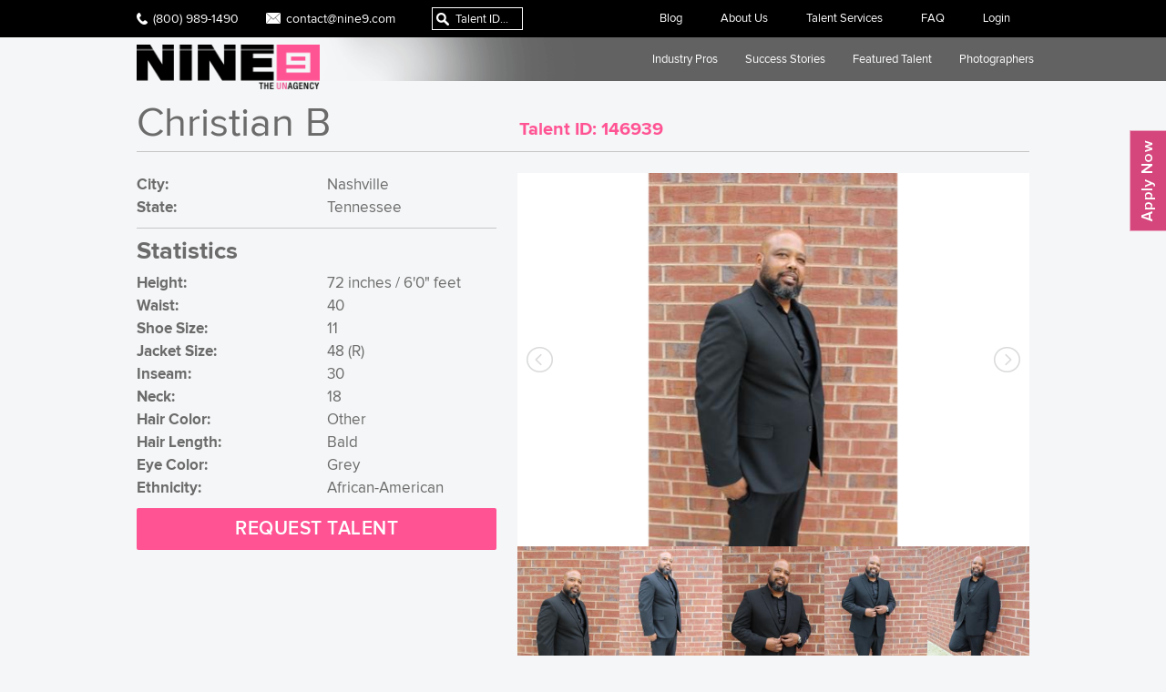

--- FILE ---
content_type: text/html; charset=UTF-8
request_url: https://nine9.com/model?id=146939
body_size: 26148
content:
<!--
  ____  __  __  ____   __  __ _____ ____ ___    _       ____ ___   
 | __ )|  \/  |/ ___| |  \/  | ____|  _ \_ _|  / \     / ___/ _ \  
 |  _ \| |\/| | |  _  | |\/| |  _| | | | | |  / _ \   | |  | | | | 
 | |_) | |  | | |_| | | |  | | |___| |_| | | / ___ \  | |__| |_| | 
 |____/|_|  |_|\____| |_|  |_|_____|____/___/_/   \_\  \____\___(_)
                                                                   
-->
<!DOCTYPE html>
<!--[if IE 7]>
<html class="ie ie7" dir="ltr" lang="en-US" prefix="og: https://ogp.me/ns#">
<![endif]-->
<!--[if IE 8]>
<html class="ie ie8" dir="ltr" lang="en-US" prefix="og: https://ogp.me/ns#">
<![endif]-->
<!--[if !(IE 7) | !(IE 8) ]><!-->
<html dir="ltr" lang="en-US" prefix="og: https://ogp.me/ns#">
<!--<![endif]-->
<head>
    <meta charset="UTF-8">
<script type="text/javascript">
/* <![CDATA[ */
var gform;gform||(document.addEventListener("gform_main_scripts_loaded",function(){gform.scriptsLoaded=!0}),document.addEventListener("gform/theme/scripts_loaded",function(){gform.themeScriptsLoaded=!0}),window.addEventListener("DOMContentLoaded",function(){gform.domLoaded=!0}),gform={domLoaded:!1,scriptsLoaded:!1,themeScriptsLoaded:!1,isFormEditor:()=>"function"==typeof InitializeEditor,callIfLoaded:function(o){return!(!gform.domLoaded||!gform.scriptsLoaded||!gform.themeScriptsLoaded&&!gform.isFormEditor()||(gform.isFormEditor()&&console.warn("The use of gform.initializeOnLoaded() is deprecated in the form editor context and will be removed in Gravity Forms 3.1."),o(),0))},initializeOnLoaded:function(o){gform.callIfLoaded(o)||(document.addEventListener("gform_main_scripts_loaded",()=>{gform.scriptsLoaded=!0,gform.callIfLoaded(o)}),document.addEventListener("gform/theme/scripts_loaded",()=>{gform.themeScriptsLoaded=!0,gform.callIfLoaded(o)}),window.addEventListener("DOMContentLoaded",()=>{gform.domLoaded=!0,gform.callIfLoaded(o)}))},hooks:{action:{},filter:{}},addAction:function(o,r,e,t){gform.addHook("action",o,r,e,t)},addFilter:function(o,r,e,t){gform.addHook("filter",o,r,e,t)},doAction:function(o){gform.doHook("action",o,arguments)},applyFilters:function(o){return gform.doHook("filter",o,arguments)},removeAction:function(o,r){gform.removeHook("action",o,r)},removeFilter:function(o,r,e){gform.removeHook("filter",o,r,e)},addHook:function(o,r,e,t,n){null==gform.hooks[o][r]&&(gform.hooks[o][r]=[]);var d=gform.hooks[o][r];null==n&&(n=r+"_"+d.length),gform.hooks[o][r].push({tag:n,callable:e,priority:t=null==t?10:t})},doHook:function(r,o,e){var t;if(e=Array.prototype.slice.call(e,1),null!=gform.hooks[r][o]&&((o=gform.hooks[r][o]).sort(function(o,r){return o.priority-r.priority}),o.forEach(function(o){"function"!=typeof(t=o.callable)&&(t=window[t]),"action"==r?t.apply(null,e):e[0]=t.apply(null,e)})),"filter"==r)return e[0]},removeHook:function(o,r,t,n){var e;null!=gform.hooks[o][r]&&(e=(e=gform.hooks[o][r]).filter(function(o,r,e){return!!(null!=n&&n!=o.tag||null!=t&&t!=o.priority)}),gform.hooks[o][r]=e)}});
/* ]]> */
</script>

    <meta name="viewport" content="width=device-width,initial-scale=1, user-scalable=no">
    
    <link rel="shortcut icon" href="https://nine9.com/wp-content/themes/nine9/favicon.ico?v=1" type="image/x-icon">
    <link href="https://fonts.googleapis.com/icon?family=Material+Icons" rel="stylesheet">
    <script type="text/javascript" src="https://nine9.com/wp-content/themes/nine9/js/jquery.min.js"></script>
    	<style>img:is([sizes="auto" i], [sizes^="auto," i]) { contain-intrinsic-size: 3000px 1500px }</style>
	
		<!-- All in One SEO 4.9.3 - aioseo.com -->
		<title>Model - Nine9</title>
	<meta name="robots" content="max-image-preview:large" />
	<link rel="canonical" href="https://nine9.com/model" />
	<meta name="generator" content="All in One SEO (AIOSEO) 4.9.3" />
		<meta property="og:locale" content="en_US" />
		<meta property="og:site_name" content="Nine9 - Talent Services For Modeling and Acting" />
		<meta property="og:type" content="article" />
		<meta property="og:title" content="Model - Nine9" />
		<meta property="og:url" content="https://nine9.com/model" />
		<meta property="article:published_time" content="2015-09-23T20:09:52+00:00" />
		<meta property="article:modified_time" content="2015-09-23T20:09:52+00:00" />
		<meta name="twitter:card" content="summary_large_image" />
		<meta name="twitter:title" content="Model - Nine9" />
		<script type="application/ld+json" class="aioseo-schema">
			{"@context":"https:\/\/schema.org","@graph":[{"@type":"BreadcrumbList","@id":"https:\/\/nine9.com\/model#breadcrumblist","itemListElement":[{"@type":"ListItem","@id":"https:\/\/nine9.com#listItem","position":1,"name":"Home","item":"https:\/\/nine9.com","nextItem":{"@type":"ListItem","@id":"https:\/\/nine9.com\/model#listItem","name":"Model"}},{"@type":"ListItem","@id":"https:\/\/nine9.com\/model#listItem","position":2,"name":"Model","previousItem":{"@type":"ListItem","@id":"https:\/\/nine9.com#listItem","name":"Home"}}]},{"@type":"Organization","@id":"https:\/\/nine9.com\/#organization","name":"Nine9","description":"Talent Services For Modeling and Acting","url":"https:\/\/nine9.com\/"},{"@type":"WebPage","@id":"https:\/\/nine9.com\/model#webpage","url":"https:\/\/nine9.com\/model","name":"Model - Nine9","inLanguage":"en-US","isPartOf":{"@id":"https:\/\/nine9.com\/#website"},"breadcrumb":{"@id":"https:\/\/nine9.com\/model#breadcrumblist"},"datePublished":"2015-09-23T20:09:52-04:00","dateModified":"2015-09-23T20:09:52-04:00"},{"@type":"WebSite","@id":"https:\/\/nine9.com\/#website","url":"https:\/\/nine9.com\/","name":"Nine9","description":"Talent Services For Modeling and Acting","inLanguage":"en-US","publisher":{"@id":"https:\/\/nine9.com\/#organization"}}]}
		</script>
		<!-- All in One SEO -->


	<!-- This site is optimized with the Yoast SEO plugin v26.8 - https://yoast.com/product/yoast-seo-wordpress/ -->
	<link rel="canonical" href="https://nine9.com/model_146939" />
	<script type="application/ld+json" class="yoast-schema-graph">{"@context":"https://schema.org","@graph":[{"@type":"WebPage","@id":"https://nine9.com/model","url":"https://nine9.com/model","name":"Model - Nine9","isPartOf":{"@id":"https://nine9.com/#website"},"datePublished":"2015-09-23T20:09:52+00:00","breadcrumb":{"@id":"https://nine9.com/model#breadcrumb"},"inLanguage":"en-US","potentialAction":[{"@type":"ReadAction","target":["https://nine9.com/model"]}]},{"@type":"BreadcrumbList","@id":"https://nine9.com/model#breadcrumb","itemListElement":[{"@type":"ListItem","position":1,"name":"Home","item":"https://nine9.com/"},{"@type":"ListItem","position":2,"name":"Model"}]},{"@type":"WebSite","@id":"https://nine9.com/#website","url":"https://nine9.com/","name":"Nine9","description":"Talent Services For Modeling and Acting","publisher":{"@id":"https://nine9.com/#organization"},"potentialAction":[{"@type":"SearchAction","target":{"@type":"EntryPoint","urlTemplate":"https://nine9.com/?s={search_term_string}"},"query-input":{"@type":"PropertyValueSpecification","valueRequired":true,"valueName":"search_term_string"}}],"inLanguage":"en-US"},{"@type":"Organization","@id":"https://nine9.com/#organization","name":"Nine9 TheUnAgency","url":"https://nine9.com/","logo":{"@type":"ImageObject","inLanguage":"en-US","@id":"https://nine9.com/#/schema/logo/image/","url":"https://nine9.com/wp-content/uploads/2015/09/facebook.jpg","contentUrl":"https://nine9.com/wp-content/uploads/2015/09/facebook.jpg","width":1200,"height":630,"caption":"Nine9 TheUnAgency"},"image":{"@id":"https://nine9.com/#/schema/logo/image/"},"sameAs":["https://www.facebook.com/NINE9dotCOM/","https://x.com/Nine9dotCOM"]}]}</script>
	<!-- / Yoast SEO plugin. -->


<!-- Hubbub v.1.36.3 https://morehubbub.com/ -->
<meta property="og:locale" content="en_US" />
<meta property="og:type" content="article" />
<meta property="og:title" content="Model" />
<meta property="og:description" content="" />
<meta property="og:url" content="https://nine9.com/model" />
<meta property="og:site_name" content="Nine9" />
<meta property="og:updated_time" content="2015-09-23T20:09:52+00:00" />
<meta property="article:published_time" content="2015-09-23T20:09:52+00:00" />
<meta property="article:modified_time" content="2015-09-23T20:09:52+00:00" />
<meta name="twitter:card" content="summary_large_image" />
<meta name="twitter:title" content="Model" />
<meta name="twitter:description" content="" />
<meta class="flipboard-article" content="" />
<!-- Hubbub v.1.36.3 https://morehubbub.com/ -->
<link rel='dns-prefetch' href='//js.braintreegateway.com' />
<link rel='dns-prefetch' href='//cdnjs.cloudflare.com' />
<link rel='dns-prefetch' href='//code.jquery.com' />
<link rel='dns-prefetch' href='//www.google.com' />
<link rel='dns-prefetch' href='//ajax.googleapis.com' />
		<!-- This site uses the Google Analytics by MonsterInsights plugin v9.11.1 - Using Analytics tracking - https://www.monsterinsights.com/ -->
							<script src="//www.googletagmanager.com/gtag/js?id=G-3JS5GX7ZJE"  data-cfasync="false" data-wpfc-render="false" type="text/javascript" async></script>
			<script data-cfasync="false" data-wpfc-render="false" type="text/javascript">
				var mi_version = '9.11.1';
				var mi_track_user = true;
				var mi_no_track_reason = '';
								var MonsterInsightsDefaultLocations = {"page_location":"https:\/\/nine9.com\/model\/?id=146939"};
								MonsterInsightsDefaultLocations.page_location = window.location.href;
								if ( typeof MonsterInsightsPrivacyGuardFilter === 'function' ) {
					var MonsterInsightsLocations = (typeof MonsterInsightsExcludeQuery === 'object') ? MonsterInsightsPrivacyGuardFilter( MonsterInsightsExcludeQuery ) : MonsterInsightsPrivacyGuardFilter( MonsterInsightsDefaultLocations );
				} else {
					var MonsterInsightsLocations = (typeof MonsterInsightsExcludeQuery === 'object') ? MonsterInsightsExcludeQuery : MonsterInsightsDefaultLocations;
				}

								var disableStrs = [
										'ga-disable-G-3JS5GX7ZJE',
									];

				/* Function to detect opted out users */
				function __gtagTrackerIsOptedOut() {
					for (var index = 0; index < disableStrs.length; index++) {
						if (document.cookie.indexOf(disableStrs[index] + '=true') > -1) {
							return true;
						}
					}

					return false;
				}

				/* Disable tracking if the opt-out cookie exists. */
				if (__gtagTrackerIsOptedOut()) {
					for (var index = 0; index < disableStrs.length; index++) {
						window[disableStrs[index]] = true;
					}
				}

				/* Opt-out function */
				function __gtagTrackerOptout() {
					for (var index = 0; index < disableStrs.length; index++) {
						document.cookie = disableStrs[index] + '=true; expires=Thu, 31 Dec 2099 23:59:59 UTC; path=/';
						window[disableStrs[index]] = true;
					}
				}

				if ('undefined' === typeof gaOptout) {
					function gaOptout() {
						__gtagTrackerOptout();
					}
				}
								window.dataLayer = window.dataLayer || [];

				window.MonsterInsightsDualTracker = {
					helpers: {},
					trackers: {},
				};
				if (mi_track_user) {
					function __gtagDataLayer() {
						dataLayer.push(arguments);
					}

					function __gtagTracker(type, name, parameters) {
						if (!parameters) {
							parameters = {};
						}

						if (parameters.send_to) {
							__gtagDataLayer.apply(null, arguments);
							return;
						}

						if (type === 'event') {
														parameters.send_to = monsterinsights_frontend.v4_id;
							var hookName = name;
							if (typeof parameters['event_category'] !== 'undefined') {
								hookName = parameters['event_category'] + ':' + name;
							}

							if (typeof MonsterInsightsDualTracker.trackers[hookName] !== 'undefined') {
								MonsterInsightsDualTracker.trackers[hookName](parameters);
							} else {
								__gtagDataLayer('event', name, parameters);
							}
							
						} else {
							__gtagDataLayer.apply(null, arguments);
						}
					}

					__gtagTracker('js', new Date());
					__gtagTracker('set', {
						'developer_id.dZGIzZG': true,
											});
					if ( MonsterInsightsLocations.page_location ) {
						__gtagTracker('set', MonsterInsightsLocations);
					}
										__gtagTracker('config', 'G-3JS5GX7ZJE', {"forceSSL":"true","link_attribution":"true"} );
										window.gtag = __gtagTracker;										(function () {
						/* https://developers.google.com/analytics/devguides/collection/analyticsjs/ */
						/* ga and __gaTracker compatibility shim. */
						var noopfn = function () {
							return null;
						};
						var newtracker = function () {
							return new Tracker();
						};
						var Tracker = function () {
							return null;
						};
						var p = Tracker.prototype;
						p.get = noopfn;
						p.set = noopfn;
						p.send = function () {
							var args = Array.prototype.slice.call(arguments);
							args.unshift('send');
							__gaTracker.apply(null, args);
						};
						var __gaTracker = function () {
							var len = arguments.length;
							if (len === 0) {
								return;
							}
							var f = arguments[len - 1];
							if (typeof f !== 'object' || f === null || typeof f.hitCallback !== 'function') {
								if ('send' === arguments[0]) {
									var hitConverted, hitObject = false, action;
									if ('event' === arguments[1]) {
										if ('undefined' !== typeof arguments[3]) {
											hitObject = {
												'eventAction': arguments[3],
												'eventCategory': arguments[2],
												'eventLabel': arguments[4],
												'value': arguments[5] ? arguments[5] : 1,
											}
										}
									}
									if ('pageview' === arguments[1]) {
										if ('undefined' !== typeof arguments[2]) {
											hitObject = {
												'eventAction': 'page_view',
												'page_path': arguments[2],
											}
										}
									}
									if (typeof arguments[2] === 'object') {
										hitObject = arguments[2];
									}
									if (typeof arguments[5] === 'object') {
										Object.assign(hitObject, arguments[5]);
									}
									if ('undefined' !== typeof arguments[1].hitType) {
										hitObject = arguments[1];
										if ('pageview' === hitObject.hitType) {
											hitObject.eventAction = 'page_view';
										}
									}
									if (hitObject) {
										action = 'timing' === arguments[1].hitType ? 'timing_complete' : hitObject.eventAction;
										hitConverted = mapArgs(hitObject);
										__gtagTracker('event', action, hitConverted);
									}
								}
								return;
							}

							function mapArgs(args) {
								var arg, hit = {};
								var gaMap = {
									'eventCategory': 'event_category',
									'eventAction': 'event_action',
									'eventLabel': 'event_label',
									'eventValue': 'event_value',
									'nonInteraction': 'non_interaction',
									'timingCategory': 'event_category',
									'timingVar': 'name',
									'timingValue': 'value',
									'timingLabel': 'event_label',
									'page': 'page_path',
									'location': 'page_location',
									'title': 'page_title',
									'referrer' : 'page_referrer',
								};
								for (arg in args) {
																		if (!(!args.hasOwnProperty(arg) || !gaMap.hasOwnProperty(arg))) {
										hit[gaMap[arg]] = args[arg];
									} else {
										hit[arg] = args[arg];
									}
								}
								return hit;
							}

							try {
								f.hitCallback();
							} catch (ex) {
							}
						};
						__gaTracker.create = newtracker;
						__gaTracker.getByName = newtracker;
						__gaTracker.getAll = function () {
							return [];
						};
						__gaTracker.remove = noopfn;
						__gaTracker.loaded = true;
						window['__gaTracker'] = __gaTracker;
					})();
									} else {
										console.log("");
					(function () {
						function __gtagTracker() {
							return null;
						}

						window['__gtagTracker'] = __gtagTracker;
						window['gtag'] = __gtagTracker;
					})();
									}
			</script>
							<!-- / Google Analytics by MonsterInsights -->
		<script type="text/javascript">
/* <![CDATA[ */
window._wpemojiSettings = {"baseUrl":"https:\/\/s.w.org\/images\/core\/emoji\/16.0.1\/72x72\/","ext":".png","svgUrl":"https:\/\/s.w.org\/images\/core\/emoji\/16.0.1\/svg\/","svgExt":".svg","source":{"concatemoji":"https:\/\/nine9.com\/wp-includes\/js\/wp-emoji-release.min.js?ver=6.8.3"}};
/*! This file is auto-generated */
!function(s,n){var o,i,e;function c(e){try{var t={supportTests:e,timestamp:(new Date).valueOf()};sessionStorage.setItem(o,JSON.stringify(t))}catch(e){}}function p(e,t,n){e.clearRect(0,0,e.canvas.width,e.canvas.height),e.fillText(t,0,0);var t=new Uint32Array(e.getImageData(0,0,e.canvas.width,e.canvas.height).data),a=(e.clearRect(0,0,e.canvas.width,e.canvas.height),e.fillText(n,0,0),new Uint32Array(e.getImageData(0,0,e.canvas.width,e.canvas.height).data));return t.every(function(e,t){return e===a[t]})}function u(e,t){e.clearRect(0,0,e.canvas.width,e.canvas.height),e.fillText(t,0,0);for(var n=e.getImageData(16,16,1,1),a=0;a<n.data.length;a++)if(0!==n.data[a])return!1;return!0}function f(e,t,n,a){switch(t){case"flag":return n(e,"\ud83c\udff3\ufe0f\u200d\u26a7\ufe0f","\ud83c\udff3\ufe0f\u200b\u26a7\ufe0f")?!1:!n(e,"\ud83c\udde8\ud83c\uddf6","\ud83c\udde8\u200b\ud83c\uddf6")&&!n(e,"\ud83c\udff4\udb40\udc67\udb40\udc62\udb40\udc65\udb40\udc6e\udb40\udc67\udb40\udc7f","\ud83c\udff4\u200b\udb40\udc67\u200b\udb40\udc62\u200b\udb40\udc65\u200b\udb40\udc6e\u200b\udb40\udc67\u200b\udb40\udc7f");case"emoji":return!a(e,"\ud83e\udedf")}return!1}function g(e,t,n,a){var r="undefined"!=typeof WorkerGlobalScope&&self instanceof WorkerGlobalScope?new OffscreenCanvas(300,150):s.createElement("canvas"),o=r.getContext("2d",{willReadFrequently:!0}),i=(o.textBaseline="top",o.font="600 32px Arial",{});return e.forEach(function(e){i[e]=t(o,e,n,a)}),i}function t(e){var t=s.createElement("script");t.src=e,t.defer=!0,s.head.appendChild(t)}"undefined"!=typeof Promise&&(o="wpEmojiSettingsSupports",i=["flag","emoji"],n.supports={everything:!0,everythingExceptFlag:!0},e=new Promise(function(e){s.addEventListener("DOMContentLoaded",e,{once:!0})}),new Promise(function(t){var n=function(){try{var e=JSON.parse(sessionStorage.getItem(o));if("object"==typeof e&&"number"==typeof e.timestamp&&(new Date).valueOf()<e.timestamp+604800&&"object"==typeof e.supportTests)return e.supportTests}catch(e){}return null}();if(!n){if("undefined"!=typeof Worker&&"undefined"!=typeof OffscreenCanvas&&"undefined"!=typeof URL&&URL.createObjectURL&&"undefined"!=typeof Blob)try{var e="postMessage("+g.toString()+"("+[JSON.stringify(i),f.toString(),p.toString(),u.toString()].join(",")+"));",a=new Blob([e],{type:"text/javascript"}),r=new Worker(URL.createObjectURL(a),{name:"wpTestEmojiSupports"});return void(r.onmessage=function(e){c(n=e.data),r.terminate(),t(n)})}catch(e){}c(n=g(i,f,p,u))}t(n)}).then(function(e){for(var t in e)n.supports[t]=e[t],n.supports.everything=n.supports.everything&&n.supports[t],"flag"!==t&&(n.supports.everythingExceptFlag=n.supports.everythingExceptFlag&&n.supports[t]);n.supports.everythingExceptFlag=n.supports.everythingExceptFlag&&!n.supports.flag,n.DOMReady=!1,n.readyCallback=function(){n.DOMReady=!0}}).then(function(){return e}).then(function(){var e;n.supports.everything||(n.readyCallback(),(e=n.source||{}).concatemoji?t(e.concatemoji):e.wpemoji&&e.twemoji&&(t(e.twemoji),t(e.wpemoji)))}))}((window,document),window._wpemojiSettings);
/* ]]> */
</script>
<style id='wp-emoji-styles-inline-css' type='text/css'>

	img.wp-smiley, img.emoji {
		display: inline !important;
		border: none !important;
		box-shadow: none !important;
		height: 1em !important;
		width: 1em !important;
		margin: 0 0.07em !important;
		vertical-align: -0.1em !important;
		background: none !important;
		padding: 0 !important;
	}
</style>
<link rel='stylesheet' id='wp-block-library-css' href='https://nine9.com/wp-includes/css/dist/block-library/style.min.css?ver=6.8.3' type='text/css' media='all' />
<style id='classic-theme-styles-inline-css' type='text/css'>
/*! This file is auto-generated */
.wp-block-button__link{color:#fff;background-color:#32373c;border-radius:9999px;box-shadow:none;text-decoration:none;padding:calc(.667em + 2px) calc(1.333em + 2px);font-size:1.125em}.wp-block-file__button{background:#32373c;color:#fff;text-decoration:none}
</style>
<link rel='stylesheet' id='aioseo/css/src/vue/standalone/blocks/table-of-contents/global.scss-css' href='https://nine9.com/wp-content/plugins/all-in-one-seo-pack/dist/Lite/assets/css/table-of-contents/global.e90f6d47.css?ver=4.9.3' type='text/css' media='all' />
<link rel='stylesheet' id='wp-components-css' href='https://nine9.com/wp-includes/css/dist/components/style.min.css?ver=6.8.3' type='text/css' media='all' />
<link rel='stylesheet' id='wp-preferences-css' href='https://nine9.com/wp-includes/css/dist/preferences/style.min.css?ver=6.8.3' type='text/css' media='all' />
<link rel='stylesheet' id='wp-block-editor-css' href='https://nine9.com/wp-includes/css/dist/block-editor/style.min.css?ver=6.8.3' type='text/css' media='all' />
<link rel='stylesheet' id='popup-maker-block-library-style-css' href='https://nine9.com/wp-content/plugins/popup-maker/dist/packages/block-library-style.css?ver=dbea705cfafe089d65f1' type='text/css' media='all' />
<style id='pdfemb-pdf-embedder-viewer-style-inline-css' type='text/css'>
.wp-block-pdfemb-pdf-embedder-viewer{max-width:none}

</style>
<style id='global-styles-inline-css' type='text/css'>
:root{--wp--preset--aspect-ratio--square: 1;--wp--preset--aspect-ratio--4-3: 4/3;--wp--preset--aspect-ratio--3-4: 3/4;--wp--preset--aspect-ratio--3-2: 3/2;--wp--preset--aspect-ratio--2-3: 2/3;--wp--preset--aspect-ratio--16-9: 16/9;--wp--preset--aspect-ratio--9-16: 9/16;--wp--preset--color--black: #000000;--wp--preset--color--cyan-bluish-gray: #abb8c3;--wp--preset--color--white: #ffffff;--wp--preset--color--pale-pink: #f78da7;--wp--preset--color--vivid-red: #cf2e2e;--wp--preset--color--luminous-vivid-orange: #ff6900;--wp--preset--color--luminous-vivid-amber: #fcb900;--wp--preset--color--light-green-cyan: #7bdcb5;--wp--preset--color--vivid-green-cyan: #00d084;--wp--preset--color--pale-cyan-blue: #8ed1fc;--wp--preset--color--vivid-cyan-blue: #0693e3;--wp--preset--color--vivid-purple: #9b51e0;--wp--preset--gradient--vivid-cyan-blue-to-vivid-purple: linear-gradient(135deg,rgba(6,147,227,1) 0%,rgb(155,81,224) 100%);--wp--preset--gradient--light-green-cyan-to-vivid-green-cyan: linear-gradient(135deg,rgb(122,220,180) 0%,rgb(0,208,130) 100%);--wp--preset--gradient--luminous-vivid-amber-to-luminous-vivid-orange: linear-gradient(135deg,rgba(252,185,0,1) 0%,rgba(255,105,0,1) 100%);--wp--preset--gradient--luminous-vivid-orange-to-vivid-red: linear-gradient(135deg,rgba(255,105,0,1) 0%,rgb(207,46,46) 100%);--wp--preset--gradient--very-light-gray-to-cyan-bluish-gray: linear-gradient(135deg,rgb(238,238,238) 0%,rgb(169,184,195) 100%);--wp--preset--gradient--cool-to-warm-spectrum: linear-gradient(135deg,rgb(74,234,220) 0%,rgb(151,120,209) 20%,rgb(207,42,186) 40%,rgb(238,44,130) 60%,rgb(251,105,98) 80%,rgb(254,248,76) 100%);--wp--preset--gradient--blush-light-purple: linear-gradient(135deg,rgb(255,206,236) 0%,rgb(152,150,240) 100%);--wp--preset--gradient--blush-bordeaux: linear-gradient(135deg,rgb(254,205,165) 0%,rgb(254,45,45) 50%,rgb(107,0,62) 100%);--wp--preset--gradient--luminous-dusk: linear-gradient(135deg,rgb(255,203,112) 0%,rgb(199,81,192) 50%,rgb(65,88,208) 100%);--wp--preset--gradient--pale-ocean: linear-gradient(135deg,rgb(255,245,203) 0%,rgb(182,227,212) 50%,rgb(51,167,181) 100%);--wp--preset--gradient--electric-grass: linear-gradient(135deg,rgb(202,248,128) 0%,rgb(113,206,126) 100%);--wp--preset--gradient--midnight: linear-gradient(135deg,rgb(2,3,129) 0%,rgb(40,116,252) 100%);--wp--preset--font-size--small: 13px;--wp--preset--font-size--medium: 20px;--wp--preset--font-size--large: 36px;--wp--preset--font-size--x-large: 42px;--wp--preset--spacing--20: 0.44rem;--wp--preset--spacing--30: 0.67rem;--wp--preset--spacing--40: 1rem;--wp--preset--spacing--50: 1.5rem;--wp--preset--spacing--60: 2.25rem;--wp--preset--spacing--70: 3.38rem;--wp--preset--spacing--80: 5.06rem;--wp--preset--shadow--natural: 6px 6px 9px rgba(0, 0, 0, 0.2);--wp--preset--shadow--deep: 12px 12px 50px rgba(0, 0, 0, 0.4);--wp--preset--shadow--sharp: 6px 6px 0px rgba(0, 0, 0, 0.2);--wp--preset--shadow--outlined: 6px 6px 0px -3px rgba(255, 255, 255, 1), 6px 6px rgba(0, 0, 0, 1);--wp--preset--shadow--crisp: 6px 6px 0px rgba(0, 0, 0, 1);}:where(.is-layout-flex){gap: 0.5em;}:where(.is-layout-grid){gap: 0.5em;}body .is-layout-flex{display: flex;}.is-layout-flex{flex-wrap: wrap;align-items: center;}.is-layout-flex > :is(*, div){margin: 0;}body .is-layout-grid{display: grid;}.is-layout-grid > :is(*, div){margin: 0;}:where(.wp-block-columns.is-layout-flex){gap: 2em;}:where(.wp-block-columns.is-layout-grid){gap: 2em;}:where(.wp-block-post-template.is-layout-flex){gap: 1.25em;}:where(.wp-block-post-template.is-layout-grid){gap: 1.25em;}.has-black-color{color: var(--wp--preset--color--black) !important;}.has-cyan-bluish-gray-color{color: var(--wp--preset--color--cyan-bluish-gray) !important;}.has-white-color{color: var(--wp--preset--color--white) !important;}.has-pale-pink-color{color: var(--wp--preset--color--pale-pink) !important;}.has-vivid-red-color{color: var(--wp--preset--color--vivid-red) !important;}.has-luminous-vivid-orange-color{color: var(--wp--preset--color--luminous-vivid-orange) !important;}.has-luminous-vivid-amber-color{color: var(--wp--preset--color--luminous-vivid-amber) !important;}.has-light-green-cyan-color{color: var(--wp--preset--color--light-green-cyan) !important;}.has-vivid-green-cyan-color{color: var(--wp--preset--color--vivid-green-cyan) !important;}.has-pale-cyan-blue-color{color: var(--wp--preset--color--pale-cyan-blue) !important;}.has-vivid-cyan-blue-color{color: var(--wp--preset--color--vivid-cyan-blue) !important;}.has-vivid-purple-color{color: var(--wp--preset--color--vivid-purple) !important;}.has-black-background-color{background-color: var(--wp--preset--color--black) !important;}.has-cyan-bluish-gray-background-color{background-color: var(--wp--preset--color--cyan-bluish-gray) !important;}.has-white-background-color{background-color: var(--wp--preset--color--white) !important;}.has-pale-pink-background-color{background-color: var(--wp--preset--color--pale-pink) !important;}.has-vivid-red-background-color{background-color: var(--wp--preset--color--vivid-red) !important;}.has-luminous-vivid-orange-background-color{background-color: var(--wp--preset--color--luminous-vivid-orange) !important;}.has-luminous-vivid-amber-background-color{background-color: var(--wp--preset--color--luminous-vivid-amber) !important;}.has-light-green-cyan-background-color{background-color: var(--wp--preset--color--light-green-cyan) !important;}.has-vivid-green-cyan-background-color{background-color: var(--wp--preset--color--vivid-green-cyan) !important;}.has-pale-cyan-blue-background-color{background-color: var(--wp--preset--color--pale-cyan-blue) !important;}.has-vivid-cyan-blue-background-color{background-color: var(--wp--preset--color--vivid-cyan-blue) !important;}.has-vivid-purple-background-color{background-color: var(--wp--preset--color--vivid-purple) !important;}.has-black-border-color{border-color: var(--wp--preset--color--black) !important;}.has-cyan-bluish-gray-border-color{border-color: var(--wp--preset--color--cyan-bluish-gray) !important;}.has-white-border-color{border-color: var(--wp--preset--color--white) !important;}.has-pale-pink-border-color{border-color: var(--wp--preset--color--pale-pink) !important;}.has-vivid-red-border-color{border-color: var(--wp--preset--color--vivid-red) !important;}.has-luminous-vivid-orange-border-color{border-color: var(--wp--preset--color--luminous-vivid-orange) !important;}.has-luminous-vivid-amber-border-color{border-color: var(--wp--preset--color--luminous-vivid-amber) !important;}.has-light-green-cyan-border-color{border-color: var(--wp--preset--color--light-green-cyan) !important;}.has-vivid-green-cyan-border-color{border-color: var(--wp--preset--color--vivid-green-cyan) !important;}.has-pale-cyan-blue-border-color{border-color: var(--wp--preset--color--pale-cyan-blue) !important;}.has-vivid-cyan-blue-border-color{border-color: var(--wp--preset--color--vivid-cyan-blue) !important;}.has-vivid-purple-border-color{border-color: var(--wp--preset--color--vivid-purple) !important;}.has-vivid-cyan-blue-to-vivid-purple-gradient-background{background: var(--wp--preset--gradient--vivid-cyan-blue-to-vivid-purple) !important;}.has-light-green-cyan-to-vivid-green-cyan-gradient-background{background: var(--wp--preset--gradient--light-green-cyan-to-vivid-green-cyan) !important;}.has-luminous-vivid-amber-to-luminous-vivid-orange-gradient-background{background: var(--wp--preset--gradient--luminous-vivid-amber-to-luminous-vivid-orange) !important;}.has-luminous-vivid-orange-to-vivid-red-gradient-background{background: var(--wp--preset--gradient--luminous-vivid-orange-to-vivid-red) !important;}.has-very-light-gray-to-cyan-bluish-gray-gradient-background{background: var(--wp--preset--gradient--very-light-gray-to-cyan-bluish-gray) !important;}.has-cool-to-warm-spectrum-gradient-background{background: var(--wp--preset--gradient--cool-to-warm-spectrum) !important;}.has-blush-light-purple-gradient-background{background: var(--wp--preset--gradient--blush-light-purple) !important;}.has-blush-bordeaux-gradient-background{background: var(--wp--preset--gradient--blush-bordeaux) !important;}.has-luminous-dusk-gradient-background{background: var(--wp--preset--gradient--luminous-dusk) !important;}.has-pale-ocean-gradient-background{background: var(--wp--preset--gradient--pale-ocean) !important;}.has-electric-grass-gradient-background{background: var(--wp--preset--gradient--electric-grass) !important;}.has-midnight-gradient-background{background: var(--wp--preset--gradient--midnight) !important;}.has-small-font-size{font-size: var(--wp--preset--font-size--small) !important;}.has-medium-font-size{font-size: var(--wp--preset--font-size--medium) !important;}.has-large-font-size{font-size: var(--wp--preset--font-size--large) !important;}.has-x-large-font-size{font-size: var(--wp--preset--font-size--x-large) !important;}
:where(.wp-block-post-template.is-layout-flex){gap: 1.25em;}:where(.wp-block-post-template.is-layout-grid){gap: 1.25em;}
:where(.wp-block-columns.is-layout-flex){gap: 2em;}:where(.wp-block-columns.is-layout-grid){gap: 2em;}
:root :where(.wp-block-pullquote){font-size: 1.5em;line-height: 1.6;}
</style>
<link rel='stylesheet' id='gravity-forms-braintree-css' href='https://nine9.com/wp-content/plugins/angelleye-gravity-forms-braintree/assets/css/gravity-forms-braintree-public.css?ver=6.8.3' type='text/css' media='all' />
<link rel='stylesheet' id='contact-form-7-css' href='https://nine9.com/wp-content/plugins/contact-form-7/includes/css/styles.css?ver=6.1.4' type='text/css' media='all' />
<link rel='stylesheet' id='gravity-forms-tooltip-public-css' href='https://nine9.com/wp-content/plugins/tooltip-for-gravity-forms/public/css/gravity-forms-tooltip-public.css?ver=3.0.2' type='text/css' media='all' />
<link rel='stylesheet' id='corecss-css' href='https://nine9.com/wp-content/themes/nine9/css/core.css?ver=6.8.3' type='text/css' media='all' />
<link rel='stylesheet' id='defaultcss-css' href='https://nine9.com/wp-content/themes/nine9/css/default.css?ver=6.8.3' type='text/css' media='all' />
<link rel='stylesheet' id='materializecss-css' href='https://nine9.com/wp-content/themes/nine9/css/materialize.min.css?ver=6.8.3' type='text/css' media='all' />
<link rel='stylesheet' id='mediaelementplayercss-css' href='https://nine9.com/wp-content/themes/nine9/css/mediaelementplayer.min.css?ver=6.8.3' type='text/css' media='all' />
<link rel='stylesheet' id='nouislidercss-css' href='https://nine9.com/wp-content/themes/nine9/css/nouislider.min.css?ver=6.8.3' type='text/css' media='all' />
<link rel='stylesheet' id='lightslidercss-css' href='https://nine9.com/wp-content/themes/nine9/css/lightslider.min.css?ver=6.8.3' type='text/css' media='all' />
<link rel='stylesheet' id='animatecss-css' href='https://nine9.com/wp-content/themes/nine9/css/animate.css?ver=6.8.3' type='text/css' media='all' />
<link rel='stylesheet' id='jquery-ui-datepicker-css' href='https://ajax.googleapis.com/ajax/libs/jqueryui/1.10.1/themes/smoothness/jquery-ui.min.css?ver=6.8.3' type='text/css' media='all' />
<link rel='stylesheet' id='maincss-css' href='https://nine9.com/wp-content/themes/nine9/css/style.css?ver=1.7' type='text/css' media='all' />
<link rel='stylesheet' id='dpsp-frontend-style-pro-css' href='https://nine9.com/wp-content/plugins/social-pug/assets/dist/style-frontend-pro.css?ver=1.36.3' type='text/css' media='all' />
<style id='dpsp-frontend-style-pro-inline-css' type='text/css'>

				@media screen and ( max-width : 720px ) {
					.dpsp-content-wrapper.dpsp-hide-on-mobile,
					.dpsp-share-text.dpsp-hide-on-mobile {
						display: none;
					}
					.dpsp-has-spacing .dpsp-networks-btns-wrapper li {
						margin:0 2% 10px 0;
					}
					.dpsp-network-btn.dpsp-has-label:not(.dpsp-has-count) {
						max-height: 40px;
						padding: 0;
						justify-content: center;
					}
					.dpsp-content-wrapper.dpsp-size-small .dpsp-network-btn.dpsp-has-label:not(.dpsp-has-count){
						max-height: 32px;
					}
					.dpsp-content-wrapper.dpsp-size-large .dpsp-network-btn.dpsp-has-label:not(.dpsp-has-count){
						max-height: 46px;
					}
				}
			
</style>
<link rel='stylesheet' id='wp-pagenavi-css' href='https://nine9.com/wp-content/plugins/wp-pagenavi/pagenavi-css.css?ver=2.70' type='text/css' media='all' />
<link rel='stylesheet' id='popup-maker-site-css' href='//nine9.com/wp-content/uploads/pum/pum-site-styles.css?generated=1760119504&#038;ver=1.21.5' type='text/css' media='all' />
<link rel='stylesheet' id='gforms_reset_css-css' href='https://nine9.com/wp-content/plugins/gravityforms/legacy/css/formreset.min.css?ver=2.9.25' type='text/css' media='all' />
<link rel='stylesheet' id='gforms_formsmain_css-css' href='https://nine9.com/wp-content/plugins/gravityforms/legacy/css/formsmain.min.css?ver=2.9.25' type='text/css' media='all' />
<link rel='stylesheet' id='gforms_ready_class_css-css' href='https://nine9.com/wp-content/plugins/gravityforms/legacy/css/readyclass.min.css?ver=2.9.25' type='text/css' media='all' />
<link rel='stylesheet' id='gforms_browsers_css-css' href='https://nine9.com/wp-content/plugins/gravityforms/legacy/css/browsers.min.css?ver=2.9.25' type='text/css' media='all' />
<link rel='stylesheet' id='font-awesome-css' href='https://nine9.com/wp-content/plugins/popup-anything-on-click/assets/css/font-awesome.min.css?ver=2.9.1' type='text/css' media='all' />
<link rel='stylesheet' id='popupaoc-public-style-css' href='https://nine9.com/wp-content/plugins/popup-anything-on-click/assets/css/popupaoc-public.css?ver=2.9.1' type='text/css' media='all' />
<script type="text/javascript" src="https://nine9.com/wp-content/plugins/google-analytics-premium/assets/js/frontend-gtag.min.js?ver=9.11.1" id="monsterinsights-frontend-script-js" async="async" data-wp-strategy="async"></script>
<script data-cfasync="false" data-wpfc-render="false" type="text/javascript" id='monsterinsights-frontend-script-js-extra'>/* <![CDATA[ */
var monsterinsights_frontend = {"js_events_tracking":"true","download_extensions":"doc,pdf,ppt,zip,xls,docx,pptx,xlsx","inbound_paths":"[{\"path\":\"\\\/go\\\/\",\"label\":\"affiliate\"},{\"path\":\"\\\/recommend\\\/\",\"label\":\"affiliate\"}]","home_url":"https:\/\/nine9.com","hash_tracking":"false","v4_id":"G-3JS5GX7ZJE"};/* ]]> */
</script>
<script type="text/javascript" src="https://js.braintreegateway.com/web/dropin/1.42.0/js/dropin.min.js?ver=6.8.3" id="braintreegateway-dropin-js"></script>
<script type="text/javascript" src="https://nine9.com/wp-includes/js/jquery/jquery.min.js?ver=3.7.1" id="jquery-core-js"></script>
<script type="text/javascript" src="https://nine9.com/wp-includes/js/jquery/jquery-migrate.min.js?ver=3.4.1" id="jquery-migrate-js"></script>
<script type="text/javascript" src="https://nine9.com/wp-content/plugins/tooltip-for-gravity-forms/public/js/popper.min.js" id="popper-js-for-tippy-js"></script>
<script type="text/javascript" src="//cdnjs.cloudflare.com/polyfill/v3/polyfill.min.js?features=Array.prototype.find,Promise,Object.assign" id="tippy-polyfill-js"></script>
<script type="text/javascript" src="https://nine9.com/wp-content/plugins/tooltip-for-gravity-forms/public/js/tippy.min.js" id="tippy-js"></script>
<script type="text/javascript" src="https://nine9.com/wp-content/plugins/tooltip-for-gravity-forms/public/js/gravity-forms-tooltip-public.js?ver=3.0.2" id="gravity-forms-tooltip-public-js"></script>
<script type="text/javascript" src="https://nine9.com/wp-content/themes/nine9/js/materialize.min.js?ver=6.8.3" id="materializejs-js"></script>
<script type="text/javascript" src="https://nine9.com/wp-content/themes/nine9/js/mediaelement-and-player.min.js?ver=6.8.3" id="mediaelementjs-js"></script>
<script type="text/javascript" src="https://nine9.com/wp-content/themes/nine9/js/nouislider.min.js?ver=6.8.3" id="nouisliderjs-js"></script>
<script type="text/javascript" src="https://nine9.com/wp-content/themes/nine9/js/lightslider.min.js?ver=6.8.3" id="lightsliderjs-js"></script>
<script type="text/javascript" src="https://nine9.com/wp-content/themes/nine9/js/TweenMax.min.js?ver=6.8.3" id="TweenMaxjs-js"></script>
<script type="text/javascript" src="https://nine9.com/wp-content/themes/nine9/js/jquery.twbsPagination.min.js?ver=6.8.3" id="twbsPaginationjs-js"></script>
<script type="text/javascript" src="https://nine9.com/wp-content/themes/nine9/js/vendors.js?ver=6.8.3" id="vendorsjs-js"></script>
<script type="text/javascript" src="https://code.jquery.com/ui/1.10.1/jquery-ui.min.js?ver=6.8.3" id="jquery-ui-js"></script>
<script type="text/javascript" id="mainjs-js-extra">
/* <![CDATA[ */
var myAjax = {"ajaxurl":"https:\/\/nine9.com\/wp-admin\/admin-ajax.php","homeurl":"https:\/\/nine9.com","themeurl":"https:\/\/nine9.com\/wp-content\/themes\/nine9"};
/* ]]> */
</script>
<script type="text/javascript" src="https://nine9.com/wp-content/themes/nine9/js/script.js?ver=1.8" id="mainjs-js"></script>
<script type="text/javascript" defer='defer' src="https://nine9.com/wp-content/plugins/gravityforms/js/jquery.json.min.js?ver=2.9.25" id="gform_json-js"></script>
<script type="text/javascript" id="gform_gravityforms-js-extra">
/* <![CDATA[ */
var gf_global = {"gf_currency_config":{"name":"U.S. Dollar","symbol_left":"$","symbol_right":"","symbol_padding":"","thousand_separator":",","decimal_separator":".","decimals":2,"code":"USD"},"base_url":"https:\/\/nine9.com\/wp-content\/plugins\/gravityforms","number_formats":[],"spinnerUrl":"https:\/\/nine9.com\/wp-content\/plugins\/gravityforms\/images\/spinner.svg","version_hash":"cf59e2b44b539cd04be7193ec1e17061","strings":{"newRowAdded":"New row added.","rowRemoved":"Row removed","formSaved":"The form has been saved.  The content contains the link to return and complete the form."}};
var gf_global = {"gf_currency_config":{"name":"U.S. Dollar","symbol_left":"$","symbol_right":"","symbol_padding":"","thousand_separator":",","decimal_separator":".","decimals":2,"code":"USD"},"base_url":"https:\/\/nine9.com\/wp-content\/plugins\/gravityforms","number_formats":[],"spinnerUrl":"https:\/\/nine9.com\/wp-content\/plugins\/gravityforms\/images\/spinner.svg","version_hash":"cf59e2b44b539cd04be7193ec1e17061","strings":{"newRowAdded":"New row added.","rowRemoved":"Row removed","formSaved":"The form has been saved.  The content contains the link to return and complete the form."}};
var gform_i18n = {"datepicker":{"days":{"monday":"Mo","tuesday":"Tu","wednesday":"We","thursday":"Th","friday":"Fr","saturday":"Sa","sunday":"Su"},"months":{"january":"January","february":"February","march":"March","april":"April","may":"May","june":"June","july":"July","august":"August","september":"September","october":"October","november":"November","december":"December"},"firstDay":1,"iconText":"Select date"}};
var gf_legacy_multi = {"35":"1"};
var gform_gravityforms = {"strings":{"invalid_file_extension":"This type of file is not allowed. Must be one of the following:","delete_file":"Delete this file","in_progress":"in progress","file_exceeds_limit":"File exceeds size limit","illegal_extension":"This type of file is not allowed.","max_reached":"Maximum number of files reached","unknown_error":"There was a problem while saving the file on the server","currently_uploading":"Please wait for the uploading to complete","cancel":"Cancel","cancel_upload":"Cancel this upload","cancelled":"Cancelled","error":"Error","message":"Message"},"vars":{"images_url":"https:\/\/nine9.com\/wp-content\/plugins\/gravityforms\/images"}};
/* ]]> */
</script>
<script type="text/javascript" defer='defer' src="https://nine9.com/wp-content/plugins/gravityforms/js/gravityforms.min.js?ver=2.9.25" id="gform_gravityforms-js"></script>
<script type="text/javascript" defer='defer' src="https://www.google.com/recaptcha/api.js?hl=en&amp;ver=6.8.3#038;render=explicit" id="gform_recaptcha-js"></script>
<script type="text/javascript" defer='defer' src="https://nine9.com/wp-content/plugins/gravityforms/assets/js/dist/utils.min.js?ver=48a3755090e76a154853db28fc254681" id="gform_gravityforms_utils-js"></script>
<link rel="https://api.w.org/" href="https://nine9.com/wp-json/" /><link rel="alternate" title="JSON" type="application/json" href="https://nine9.com/wp-json/wp/v2/pages/21" /><link rel='shortlink' href='https://nine9.com/?p=21' />
<link rel="alternate" title="oEmbed (JSON)" type="application/json+oembed" href="https://nine9.com/wp-json/oembed/1.0/embed?url=https%3A%2F%2Fnine9.com%2Fmodel" />
<link rel="alternate" title="oEmbed (XML)" type="text/xml+oembed" href="https://nine9.com/wp-json/oembed/1.0/embed?url=https%3A%2F%2Fnine9.com%2Fmodel&#038;format=xml" />
<meta name="hubbub-info" description="Hubbub 1.36.3">		<style type="text/css" id="wp-custom-css">
			/*
You can add your own CSS here.

Click the help icon above to learn more.
*/

body #gform_wrapper_19.gform_wrapper input:not([type='radio']):not([type='checkbox']):not([type='submit']):not([type='file']), 
body #gform_wrapper_19.gform_wrapper select:not([multiple="multiple"]),
body #gform_wrapper_19.gform_wrapper textarea  { 
	border: 1px solid #a6a6a6;
}


.youtube-responsive-container {
position:relative;
padding-bottom:56.25%;
padding-top:30px;
height:0;
overflow:hidden;
}

.youtube-responsive-container iframe, .youtube-responsive-container object, .youtube-responsive-container embed {
position:absolute;
top:0;
left:0;
width:100%;
height:100%;
}

.video-responsive{
    overflow:hidden;
    padding-bottom:56.25%;
    position:relative;
    height:0;
}
.video-responsive iframe{
    left:0;
    top:0;
    height:100%;
    width:100%;
    position:absolute;
}

body #gform_wrapper .description, .gform_wrapper .gfield_description, .gform_wrapper .gsection_description {
     color: black;
     font-size: 14px;
	font-family: 'ProximaNova', sans-serif;
     text-align: Left;
     margin: 10px;
     padding: 10px;
}

.responsive-youtube
{overflow:hidden; padding-bottom:56.25%; position:relative; height:0;}
.responsive-youtube iframe
{left:0; top:0; height:100%; width:100%; position:absolute;}



body .gform_wrapper .gfield.description_as_unit .gfield_label {
	display: block;
}
body .gform_wrapper .gfield.description_as_unit .ginput_container {
	display: inline-block;
	width: auto;
}
body .gform_wrapper .gfield.description_as_unit .gfield_description {
	display: inline-block;
	width: auto;
	margin-left: 1px;

}

div.gform_payment_method_options  {
  margin-top: 0!important;
}


.braintree-placeholder{
	display:none;
}

div.ginput_container {
	margin-top: 0!important;
}
.content .gform_wrapper {
	margin-top: 0!important;
}

:where(.wp-block-columns.is-layout-flex) {
    gap: 0em !important;
}

@media (max-width: 781px) {
.custom-negativespace {
    margin-top: -20px !important;
}
}

.gform_wrapper.gravity-theme .gfield_description {display:none;}


.add-column-space { margin-bottom: -4em;
}

#gform_wrapper_222 .gfield_label {
    font-size: 12px;
	font-weight: normal;
	color:#000;
	/* This sets the font size to 12px, adjust as needed */
}

#gform_wrapper_222 .gsection .gsection_title {
    font-size: 18px;
	 margin-top: -1px;
	 margin-bottom: -1px;

	/* Or any other size */
}

#gform_wrapper_222 .gform_card_icon_container {
	margin-top: 20px;
}

@media (max-width: 768px) {
    .monsterinsights-badge {
        display: none !important;
    }		</style>
		<script>
  (function(i,s,o,g,r,a,m){i['GoogleAnalyticsObject']=r;i[r]=i[r]||function(){
  (i[r].q=i[r].q||[]).push(arguments)},i[r].l=1*new Date();a=s.createElement(o),
  m=s.getElementsByTagName(o)[0];a.async=1;a.src=g;m.parentNode.insertBefore(a,m)
  })(window,document,'script','//www.google-analytics.com/analytics.js','ga');

  ga('create', 'UA-69482635-1', 'auto');
  ga('send', 'pageview');

</script>
	
	<script src="https://js.chargebee.com/v2/chargebee.js" data-cb-site="nine9" ></script>
</head>
<body class="page model_post">

<div id="wrap">
    <div id="page_content">
        <div id="wrapper">
            <div id="top">
                <div class="container">
                    <div class="left">
                        <form action="https://nine9.com/" method="get" class="form-validation">
                            <a href="tel:(800) 989-1490">
                                <img src="https://nine9.com/wp-content/themes/nine9/images/nine9-icon_phone.png">
                                (800) 989-1490
                            </a>
                            <a href="mailto:contact@nine9.com">
                                <img src="https://nine9.com/wp-content/themes/nine9/images/nine9-icon_message.png">
                                contact@nine9.com
                            </a>
                            <input type="text" name="search_id" value="" placeholder="Talent ID..." class="required" required>
                        </form>
                    </div>
                    <div class="right">
                        <div class="menu"><ul id="menu-top-menu" class=""><li id="menu-item-151009" class="menu-item menu-item-type-custom menu-item-object-custom menu-item-151009"><a href="http://nine9.com/blog">Blog</a></li>
<li id="menu-item-28" class="menu-item menu-item-type-post_type menu-item-object-page menu-item-28"><a href="https://nine9.com/about-us">About Us</a></li>
<li id="menu-item-414339" class="menu-item menu-item-type-custom menu-item-object-custom menu-item-414339"><a href="https://nine9.com/talent-services">Talent Services</a></li>
<li id="menu-item-228950" class="menu-item menu-item-type-post_type menu-item-object-page menu-item-has-children menu-item-228950"><a href="https://nine9.com/faq">FAQ</a>
<ul class="sub-menu">
	<li id="menu-item-228951" class="menu-item menu-item-type-post_type menu-item-object-page menu-item-228951"><a href="https://nine9.com/the-industry">The Industry</a></li>
	<li id="menu-item-228963" class="menu-item menu-item-type-post_type menu-item-object-page menu-item-228963"><a href="https://nine9.com/nine9">Nine9</a></li>
	<li id="menu-item-228953" class="menu-item menu-item-type-post_type menu-item-object-page menu-item-228953"><a href="https://nine9.com/becoming-a-talent">Becoming a Talent</a></li>
	<li id="menu-item-228954" class="menu-item menu-item-type-post_type menu-item-object-page menu-item-228954"><a href="https://nine9.com/castings-and-auditions">Castings and Auditions</a></li>
	<li id="menu-item-228956" class="menu-item menu-item-type-post_type menu-item-object-page menu-item-228956"><a href="https://nine9.com/photography">Photography</a></li>
	<li id="menu-item-228957" class="menu-item menu-item-type-post_type menu-item-object-page menu-item-228957"><a href="https://nine9.com/general">General</a></li>
	<li id="menu-item-228961" class="menu-item menu-item-type-post_type menu-item-object-page menu-item-228961"><a href="https://nine9.com/industry-pros-2">Industry Pros</a></li>
	<li id="menu-item-228960" class="menu-item menu-item-type-post_type menu-item-object-page menu-item-228960"><a href="https://nine9.com/beware-of-scams">Beware of Scams</a></li>
</ul>
</li>
<li id="menu-item-327" class="menu-item menu-item-type-post_type menu-item-object-page menu-item-327"><a href="https://nine9.com/login">Login</a></li>
</ul></div>                    </div>
                </div>
            </div>
            <div id="header">
                <div class="container">
                    <div id="logo">
                        <h1>
                            <a href="https://nine9.com/" title="Talent Services For Modeling and Acting">Nine9</a>
                        </h1>
                    </div>
                </div>
                <div class="navigation_container">
                    <div class="container">
                        <div id="navigation">
                            <div class="menu"><ul id="menu-main-menu" class=""><li id="menu-item-33" class="menu-item menu-item-type-post_type menu-item-object-page menu-item-has-children menu-item-33"><a href="https://nine9.com/industry-pros">Industry Pros</a>
<ul class="sub-menu">
	<li id="menu-item-586" class="menu-item menu-item-type-post_type menu-item-object-page menu-item-586"><a href="https://nine9.com/testimonials">Testimonials</a></li>
</ul>
</li>
<li id="menu-item-31" class="menu-item menu-item-type-post_type menu-item-object-page menu-item-31"><a href="https://nine9.com/success-stories">Success Stories</a></li>
<li id="menu-item-143" class="menu-item menu-item-type-post_type menu-item-object-page menu-item-143"><a href="https://nine9.com/featured-talent">Featured Talent</a></li>
<li id="menu-item-30" class="menu-item menu-item-type-post_type menu-item-object-page menu-item-30"><a href="https://nine9.com/photographers">Photographers</a></li>
</ul></div>                        </div>
                        <div class="clear"></div>
                        <nav>
                            <ul id="slide-out" class="side-nav"><li id="menu-item-418" class="menu-item menu-item-type-custom menu-item-object-custom menu-item-418"><a href="http://nine9.com/login/">Login</a></li>
<li id="menu-item-122" class="menu-item menu-item-type-custom menu-item-object-custom menu-item-122"><a href="http://www.nine9.com/">Home</a></li>
<li id="menu-item-123" class="menu-item menu-item-type-post_type menu-item-object-page menu-item-123"><a href="https://nine9.com/about-us">About Us</a></li>
<li id="menu-item-130" class="menu-item menu-item-type-post_type menu-item-object-page menu-item-130"><a href="https://nine9.com/success-stories">Success Stories</a></li>
<li id="menu-item-471" class="menu-item menu-item-type-post_type menu-item-object-page menu-item-471"><a href="https://nine9.com/featured-talent">Featured Talent</a></li>
<li id="menu-item-129" class="menu-item menu-item-type-post_type menu-item-object-page menu-item-129"><a href="https://nine9.com/photographers">Photographers</a></li>
<li id="menu-item-470" class="menu-item menu-item-type-post_type menu-item-object-page menu-item-470"><a href="https://nine9.com/industry-pros">Industry Pros</a></li>
<li id="menu-item-585" class="menu-item menu-item-type-post_type menu-item-object-page menu-item-585"><a href="https://nine9.com/testimonials">Testimonials</a></li>
<li id="menu-item-132" class="menu-item menu-item-type-post_type menu-item-object-page menu-item-132"><a href="https://nine9.com/blogs">Blog</a></li>
<li id="menu-item-125" class="menu-item menu-item-type-post_type menu-item-object-page menu-item-125"><a href="https://nine9.com/careers">Careers</a></li>
</ul>                            <a href="#" data-activates="slide-out" class="button-collapse"><i class="mdi-navigation-menu"></i></a>
                        </nav>
                    </div>
                </div>
            </div>
            <div id="apply_now">
                <a href="https://www.nine9.com/apply-now-to-be-a-model-or-actor/" class="apply_now">Apply Now</a>
                <div class="apply_now_form">
                    <form action="https://app.nine9.com/models/app/process.cfm" class="form-validation" method="post" enctype="multipart/form-data">
                        <p><input type="text" name="fname" placeholder="First Name *" class="required" required></p>
                        <p><input type="text" name="lname" placeholder="Last Name *" class="required" required></p>
                        <div><label>Birthday *</label></div>
                        <div class="row">
                            <div class="col s4">
                                <select name="dob" class="browser-default required" id="dobMM" required>
                                    <option value="">MM</option>
                                    <option value="1">January</option>
                                    <option value="2">February</option>
                                    <option value="3">March</option>
                                    <option value="4">April</option>
                                    <option value="5">May</option>
                                    <option value="6">June</option>
                                    <option value="7">July</option>
                                    <option value="8">August</option>
                                    <option value="9">September</option>
                                    <option value="10">October</option>
                                    <option value="11">November</option>
                                    <option value="12">December</option>   
                                </select>
                            </div>
                            <div class="col s4">
                                <select name="dob" class="browser-default required" id="dobDD" required>
                                    <option value="">DD</option>
                                    <option value="01">01</option>
                                    <option value="02">02</option>
                                    <option value="03">03</option>
                                    <option value="04">04</option>
                                    <option value="05">05</option>
                                    <option value="06">06</option>
                                    <option value="07">07</option>
                                    <option value="08">08</option>
                                    <option value="09">09</option>
                                    <option value="10">10</option>
                                    <option value="11">11</option>
                                    <option value="12">12</option>
                                    <option value="13">13</option>
                                    <option value="14">14</option>
                                    <option value="15">15</option>
                                    <option value="16">16</option>
                                    <option value="17">17</option>
                                    <option value="18">18</option>
                                    <option value="19">19</option>
                                    <option value="20">20</option>
                                    <option value="21">21</option>
                                    <option value="22">22</option>
                                    <option value="23">23</option>
                                    <option value="24">24</option>
                                    <option value="25">25</option>
                                    <option value="26">26</option>
                                    <option value="27">27</option>
                                    <option value="28">28</option>
                                    <option value="29">29</option>
                                    <option value="30">30</option>
                                    <option value="31">31</option>
                                </select>
                            </div>
                            <div class="col s4">
                                <select name="dob" class="browser-default required" id="dobYY" required>
                                    <option value="">YY</option>
                                                                            <option>2025</option>
                                                                            <option>2024</option>
                                                                            <option>2023</option>
                                                                            <option>2022</option>
                                                                            <option>2021</option>
                                                                            <option>2020</option>
                                                                            <option>2019</option>
                                                                            <option>2018</option>
                                                                            <option>2017</option>
                                                                            <option>2016</option>
                                                                            <option>2015</option>
                                                                            <option>2014</option>
                                                                            <option>2013</option>
                                                                            <option>2012</option>
                                                                            <option>2011</option>
                                                                            <option>2010</option>
                                                                            <option>2009</option>
                                                                            <option>2008</option>
                                                                            <option>2007</option>
                                                                            <option>2006</option>
                                                                            <option>2005</option>
                                                                            <option>2004</option>
                                                                            <option>2003</option>
                                                                            <option>2002</option>
                                                                            <option>2001</option>
                                                                            <option>2000</option>
                                                                            <option>1999</option>
                                                                            <option>1998</option>
                                                                            <option>1997</option>
                                                                            <option>1996</option>
                                                                            <option>1995</option>
                                                                            <option>1994</option>
                                                                            <option>1993</option>
                                                                            <option>1992</option>
                                                                            <option>1991</option>
                                                                            <option>1990</option>
                                                                            <option>1989</option>
                                                                            <option>1988</option>
                                                                            <option>1987</option>
                                                                            <option>1986</option>
                                                                            <option>1985</option>
                                                                            <option>1984</option>
                                                                            <option>1983</option>
                                                                            <option>1982</option>
                                                                            <option>1981</option>
                                                                            <option>1980</option>
                                                                            <option>1979</option>
                                                                            <option>1978</option>
                                                                            <option>1977</option>
                                                                            <option>1976</option>
                                                                            <option>1975</option>
                                                                            <option>1974</option>
                                                                            <option>1973</option>
                                                                            <option>1972</option>
                                                                            <option>1971</option>
                                                                            <option>1970</option>
                                                                            <option>1969</option>
                                                                            <option>1968</option>
                                                                            <option>1967</option>
                                                                            <option>1966</option>
                                                                            <option>1965</option>
                                                                            <option>1964</option>
                                                                            <option>1963</option>
                                                                            <option>1962</option>
                                                                            <option>1961</option>
                                                                            <option>1960</option>
                                                                            <option>1959</option>
                                                                            <option>1958</option>
                                                                            <option>1957</option>
                                                                            <option>1956</option>
                                                                            <option>1955</option>
                                                                            <option>1954</option>
                                                                            <option>1953</option>
                                                                            <option>1952</option>
                                                                            <option>1951</option>
                                                                            <option>1950</option>
                                                                            <option>1949</option>
                                                                            <option>1948</option>
                                                                            <option>1947</option>
                                                                            <option>1946</option>
                                                                            <option>1945</option>
                                                                            <option>1944</option>
                                                                            <option>1943</option>
                                                                            <option>1942</option>
                                                                            <option>1941</option>
                                                                            <option>1940</option>
                                                                            <option>1939</option>
                                                                            <option>1938</option>
                                                                            <option>1937</option>
                                                                            <option>1936</option>
                                                                            <option>1935</option>
                                                                            <option>1934</option>
                                                                            <option>1933</option>
                                                                            <option>1932</option>
                                                                            <option>1931</option>
                                                                            <option>1930</option>
                                                                            <option>1929</option>
                                                                            <option>1928</option>
                                                                            <option>1927</option>
                                                                            <option>1926</option>
                                                                            <option>1925</option>
                                                                            <option>1924</option>
                                                                            <option>1923</option>
                                                                            <option>1922</option>
                                                                            <option>1921</option>
                                                                    </select>
                            </div>
                        </div>
                        <p><input type="email" name="email" value="" placeholder="Email Address *" class="required email" required maxlength="100"></p>
                        <p><input type="text" name="zip" value="" placeholder="Zip Code *" size="2" class="required" maxlength="7" ></p>
                        <div><label>Phone *</label></div>
                        <div class="row">
                            <div class="col s3">
                                <input type="text" class="textinput_numb required" size="3" maxlength="3" name="phone1" id="areacode1" onkeyup="this.value=this.value.replace(/[^\d]/,'')">
                            </div>
                            <div class="col s3">
                                <input type="text" class="textinput_numb required" size="3" maxlength="3" name="phone1" id="phonepre1" onkeyup="this.value=this.value.replace(/[^\d]/,'')">
                            </div>
                            <div class="col s6">
                                <input type="text" class="textinput_numb required" size="3" maxlength="4" name="phone1" id="phonepost1" onkeyup="this.value=this.value.replace(/[^\d]/,'')">
                            </div>
                        </div>
                        <p>
                            <select name="phone1type" class="browser-default">
                                <option value="1">Home</option>
                                <option value="2">Work</option>
                                <option value="3" selected="selected">Cell</option>
                            </select>
                        </p>
                        <p class="right-align">
                            <button type="submit" class="btn waves-effect btn_wauto">Continue &raquo;</button>
                        </p>
                    </form>
                </div>
            </div>
<div id="content" data-id="146939"  data-reelid="0">
    <div class="section section1">
        <div id="post">
            <svg id="loader" width="400" height="200" viewBox="0 0 400 200">
                <defs>
                    <filter id="goo">
                        <feGaussianBlur in="SourceGraphic" stdDeviation="7" result="blur" />
                        <feColorMatrix in="blur" mode="matrix" values="1 0 0 0 0  0 1 0 0 0  0 0 1 0 0  0 0 0 17 -7" result="cm" />
                        <feComposite in="SourceGraphic" in2="cm">
                    </filter>
                    <filter id="f2" x="-200%" y="-40%" width="400%" height="200%">
                        <feOffset in="SourceAlpha" dx="9" dy="3" />
                        <feGaussianBlur result="blurOut" in="offOut" stdDeviation="0.51" />
                        <feComponentTransfer>
                            <feFuncA type="linear" slope="0.05" />
                        </feComponentTransfer>
                        <feMerge>
                            <feMergeNode/>
                            <feMergeNode in="SourceGraphic" />
                        </feMerge>
                    </filter>
                </defs>
                <g filter="url(#goo)" style="fill:#FFFFFF">
                    <ellipse id="drop" cx="125" cy="90" rx="20" ry="20" fill-opacity="1" fill="#d4467c"/>
                    <ellipse id="drop2"cx="125" cy="90" rx="20" ry="20" fill-opacity="1" fill="#d4467c"/>
                </g>
            </svg>
            <div class="container" style="display:none">
                <div class="title">
                    <div class="row">
                        
						        					<div class="col s5">
                            	<h2><span class="full_name"></span></h2>
                        	</div>
    											
                        <div class="col s7">
                            <div class="desc">Talent ID: <span class="clientid"></span></div>
                        </div>
                    </div>
                </div>
                <div class="row">
                    <div class="col s5">
                        <div class="talent_info">
                            <!--<div class="row data" style="display:none">
                                <div class="col s6"><strong>Ethnicity:</strong></div>
                                <div class="col s6"><span class="ethnicdecent"></span></div>
                            </div>-->
                            <div class="row data" style="display:none">
                                <div class="col s6"><strong>City:</strong></div>
                                <div class="col s6"><span class="city"></span></div>
                            </div>
                            <div class="row data" style="display:none">
                                <div class="col s6"><strong>State:</strong></div>
                                <div class="col s6"><span class="statename"></span></div>
                            </div>
                            <!--<div class="row data" style="display:none">
                                <div class="col s6"><strong>Country:</strong></div>
                                <div class="col s6"><span class="country"></span></div>
                            </div>-->
                        </div>
                        <div class="statistics">
                            <h3>Statistics</h3>
                            <div class="row data" style="display:none">
                                <div class="col s6"><strong>Height:</strong></div>
                                <div class="col s6"><span class="height"></span></div>
                            </div>
                            <div class="row data" style="display:none">
                                <div class="col s6"><strong>Waist:</strong></div>
                                <div class="col s6"><span class="waist"></span></div>
                            </div>
                            <div class="row data" style="display:none">
                                <div class="col s6"><strong>Chest:</strong></div>
                                <div class="col s6"><span class="chest"></span></div>
                            </div>
                            <div class="row data" style="display:none">
                                <div class="col s6"><strong>Hips:</strong></div>
                                <div class="col s6"><span class="hips"></span></div>
                            </div>
                            <div class="row data" style="display:none">
                                <div class="col s6"><strong>Dress:</strong></div>
                                <div class="col s6"><span class="dresssize"></span></div>
                            </div>
                            <div class="row data" style="display:none">
                                <div class="col s6"><strong>Shoe Size:</strong></div>
                                <div class="col s6"><span class="shoesize"></span></div>
                            </div>
                            <div class="row data" style="display:none">
                                <div class="col s6"><strong>Jacket Size:</strong></div>
                                <div class="col s6"><span class="jacketsize1"></span> (<span class="jacketsize2"></span>)</div>
                            </div>
                            <div class="row data" style="display:none">
                                <div class="col s6"><strong>Bust Size:</strong></div>
                                <div class="col s6"><span class="bustsize"></span></div>
                            </div>
                            <div class="row data" style="display:none">
                                <div class="col s6"><strong>Inseam:</strong></div>
                                <div class="col s6"><span class="inseam"></span></div>
                            </div>
                            <div class="row data" style="display:none">
                                <div class="col s6"><strong>Neck:</strong></div>
                                <div class="col s6"><span class="neck"></span></div>
                            </div>
                            <div class="row data" style="display:none">
                                <div class="col s6"><strong>Cup Size:</strong></div>
                                <div class="col s6"><span class="cupsize"></span></div>
                            </div>
                            <div class="row data" style="display:none">
                                <div class="col s6"><strong>Hair Color:</strong></div>
                                <div class="col s6"><span class="haircolor"></span></div>
                            </div>
                            <div class="row data" style="display:none">
                                <div class="col s6"><strong>Hair Length:</strong></div>
                                <div class="col s6"><span class="hairlength"></span></div>
                            </div>
                            <div class="row data" style="display:none">
                                <div class="col s6"><strong>Eye Color:</strong></div>
                                <div class="col s6"><span class="eyecolor"></span></div>
                            </div>
                            <!--<div class="row data" style="display:none">
                                <div class="col s6"><strong>Skin Color:</strong></div>
                                <div class="col s6"><span class="skincolor"></span></div>
                            </div>-->
                            <div class="row data" style="display:none">
                                <div class="col s6"><strong>Ethnicity:</strong></div>
                                <div class="col s6"><span class="ethnicdecent"></span></div>
                            </div>
                        </div>
                        <a href="#request_talent" class="btn waves-effect fancy">Request Talent</a>
                        <div style="display:none">
                            <div id="request_talent" class="fancymodal">
                                <h2 class="center-align">Request Talent</h2>
                                
                <div class='gf_browser_chrome gform_wrapper gform_legacy_markup_wrapper gform-theme--no-framework' data-form-theme='legacy' data-form-index='0' id='gform_wrapper_13' ><div id='gf_13' class='gform_anchor' tabindex='-1'></div><form method='post' enctype='multipart/form-data' target='gform_ajax_frame_13' id='gform_13'  action='/model?id=146939#gf_13' data-formid='13' novalidate> 
 <input type='hidden' class='gforms-pum' value='{"closepopup":false,"closedelay":0,"openpopup":false,"openpopup_id":0}' />
                        <div class='gform-body gform_body'><ul id='gform_fields_13' class='gform_fields top_label form_sublabel_below description_below validation_below'><li id="field_13_1" class="gfield gfield--type-text gfield_contains_required field_sublabel_below gfield--no-description field_description_below field_validation_below gfield_visibility_visible"  ><label class='gfield_label gform-field-label' for='input_13_1'>Full Name<span class="gfield_required"><span class="gfield_required gfield_required_asterisk">*</span></span></label><div class='ginput_container ginput_container_text'><input name='input_1' id='input_13_1' type='text' value='' class='large'     aria-required="true" aria-invalid="false"   /></div></li><li id="field_13_2" class="gfield gfield--type-email gfield_contains_required field_sublabel_below gfield--no-description field_description_below field_validation_below gfield_visibility_visible"  ><label class='gfield_label gform-field-label' for='input_13_2'>Email<span class="gfield_required"><span class="gfield_required gfield_required_asterisk">*</span></span></label><div class='ginput_container ginput_container_email'>
                            <input name='input_2' id='input_13_2' type='email' value='' class='large'    aria-required="true" aria-invalid="false"  />
                        </div></li><li id="field_13_3" class="gfield gfield--type-phone gfield_contains_required field_sublabel_below gfield--no-description field_description_below field_validation_below gfield_visibility_visible"  ><label class='gfield_label gform-field-label' for='input_13_3'>Phone<span class="gfield_required"><span class="gfield_required gfield_required_asterisk">*</span></span></label><div class='ginput_container ginput_container_phone'><input name='input_3' id='input_13_3' type='tel' value='' class='large'   aria-required="true" aria-invalid="false"   /></div></li><li id="field_13_4" class="gfield gfield--type-text gfield_contains_required field_sublabel_below gfield--no-description field_description_below field_validation_below gfield_visibility_visible"  ><label class='gfield_label gform-field-label' for='input_13_4'>Subject<span class="gfield_required"><span class="gfield_required gfield_required_asterisk">*</span></span></label><div class='ginput_container ginput_container_text'><input name='input_4' id='input_13_4' type='text' value='Request Talent : 146939' class='large'     aria-required="true" aria-invalid="false"   /></div></li><li id="field_13_5" class="gfield gfield--type-textarea gfield_contains_required field_sublabel_below gfield--no-description field_description_below field_validation_below gfield_visibility_visible"  ><label class='gfield_label gform-field-label' for='input_13_5'>Message<span class="gfield_required"><span class="gfield_required gfield_required_asterisk">*</span></span></label><div class='ginput_container ginput_container_textarea'><textarea name='input_5' id='input_13_5' class='textarea medium'     aria-required="true" aria-invalid="false"   rows='10' cols='50'></textarea></div></li></ul></div>
        <div class='gform-footer gform_footer top_label'> <input type='submit' id='gform_submit_button_13' class='gform_button button' onclick='gform.submission.handleButtonClick(this);' data-submission-type='submit' value='Submit'  /> <input type='hidden' name='gform_ajax' value='form_id=13&amp;title=&amp;description=&amp;tabindex=0&amp;theme=legacy&amp;styles=[]&amp;hash=8bf28285fec85066108a2729ad0ffbe7' />
            <input type='hidden' class='gform_hidden' name='gform_submission_method' data-js='gform_submission_method_13' value='iframe' />
            <input type='hidden' class='gform_hidden' name='gform_theme' data-js='gform_theme_13' id='gform_theme_13' value='legacy' />
            <input type='hidden' class='gform_hidden' name='gform_style_settings' data-js='gform_style_settings_13' id='gform_style_settings_13' value='[]' />
            <input type='hidden' class='gform_hidden' name='is_submit_13' value='1' />
            <input type='hidden' class='gform_hidden' name='gform_submit' value='13' />
            
            <input type='hidden' class='gform_hidden' name='gform_unique_id' value='' />
            <input type='hidden' class='gform_hidden' name='state_13' value='WyJbXSIsIjYwZGI4YjY1NzM1ZGUwY2Y3MjcwOTlkMGU1YTkxODU0Il0=' />
            <input type='hidden' autocomplete='off' class='gform_hidden' name='gform_target_page_number_13' id='gform_target_page_number_13' value='0' />
            <input type='hidden' autocomplete='off' class='gform_hidden' name='gform_source_page_number_13' id='gform_source_page_number_13' value='1' />
            <input type='hidden' name='gform_field_values' value='subject=Request+Talent+%3A+146939' />
            
        </div>
                        </form>
                        </div>
		                <iframe style='display:none;width:0px;height:0px;' src='about:blank' name='gform_ajax_frame_13' id='gform_ajax_frame_13' title='This iframe contains the logic required to handle Ajax powered Gravity Forms.'></iframe>
		                <script type="text/javascript">
/* <![CDATA[ */
 gform.initializeOnLoaded( function() {gformInitSpinner( 13, 'https://nine9.com/wp-content/plugins/gravityforms/images/spinner.svg', true );jQuery('#gform_ajax_frame_13').on('load',function(){var contents = jQuery(this).contents().find('*').html();var is_postback = contents.indexOf('GF_AJAX_POSTBACK') >= 0;if(!is_postback){return;}var form_content = jQuery(this).contents().find('#gform_wrapper_13');var is_confirmation = jQuery(this).contents().find('#gform_confirmation_wrapper_13').length > 0;var is_redirect = contents.indexOf('gformRedirect(){') >= 0;var is_form = form_content.length > 0 && ! is_redirect && ! is_confirmation;var mt = parseInt(jQuery('html').css('margin-top'), 10) + parseInt(jQuery('body').css('margin-top'), 10) + 100;if(is_form){jQuery('#gform_wrapper_13').html(form_content.html());if(form_content.hasClass('gform_validation_error')){jQuery('#gform_wrapper_13').addClass('gform_validation_error');} else {jQuery('#gform_wrapper_13').removeClass('gform_validation_error');}setTimeout( function() { /* delay the scroll by 50 milliseconds to fix a bug in chrome */ jQuery(document).scrollTop(jQuery('#gform_wrapper_13').offset().top - mt); }, 50 );if(window['gformInitDatepicker']) {gformInitDatepicker();}if(window['gformInitPriceFields']) {gformInitPriceFields();}var current_page = jQuery('#gform_source_page_number_13').val();gformInitSpinner( 13, 'https://nine9.com/wp-content/plugins/gravityforms/images/spinner.svg', true );jQuery(document).trigger('gform_page_loaded', [13, current_page]);window['gf_submitting_13'] = false;}else if(!is_redirect){var confirmation_content = jQuery(this).contents().find('.GF_AJAX_POSTBACK').html();if(!confirmation_content){confirmation_content = contents;}jQuery('#gform_wrapper_13').replaceWith(confirmation_content);jQuery(document).scrollTop(jQuery('#gf_13').offset().top - mt);jQuery(document).trigger('gform_confirmation_loaded', [13]);window['gf_submitting_13'] = false;wp.a11y.speak(jQuery('#gform_confirmation_message_13').text());}else{jQuery('#gform_13').append(contents);if(window['gformRedirect']) {gformRedirect();}}jQuery(document).trigger("gform_pre_post_render", [{ formId: "13", currentPage: "current_page", abort: function() { this.preventDefault(); } }]);        if (event && event.defaultPrevented) {                return;        }        const gformWrapperDiv = document.getElementById( "gform_wrapper_13" );        if ( gformWrapperDiv ) {            const visibilitySpan = document.createElement( "span" );            visibilitySpan.id = "gform_visibility_test_13";            gformWrapperDiv.insertAdjacentElement( "afterend", visibilitySpan );        }        const visibilityTestDiv = document.getElementById( "gform_visibility_test_13" );        let postRenderFired = false;        function triggerPostRender() {            if ( postRenderFired ) {                return;            }            postRenderFired = true;            gform.core.triggerPostRenderEvents( 13, current_page );            if ( visibilityTestDiv ) {                visibilityTestDiv.parentNode.removeChild( visibilityTestDiv );            }        }        function debounce( func, wait, immediate ) {            var timeout;            return function() {                var context = this, args = arguments;                var later = function() {                    timeout = null;                    if ( !immediate ) func.apply( context, args );                };                var callNow = immediate && !timeout;                clearTimeout( timeout );                timeout = setTimeout( later, wait );                if ( callNow ) func.apply( context, args );            };        }        const debouncedTriggerPostRender = debounce( function() {            triggerPostRender();        }, 200 );        if ( visibilityTestDiv && visibilityTestDiv.offsetParent === null ) {            const observer = new MutationObserver( ( mutations ) => {                mutations.forEach( ( mutation ) => {                    if ( mutation.type === 'attributes' && visibilityTestDiv.offsetParent !== null ) {                        debouncedTriggerPostRender();                        observer.disconnect();                    }                });            });            observer.observe( document.body, {                attributes: true,                childList: false,                subtree: true,                attributeFilter: [ 'style', 'class' ],            });        } else {            triggerPostRender();        }    } );} ); 
/* ]]> */
</script>
                            </div>
                        </div>
                    </div>
                    <div class="col s7">
                        <ul id="lightSlider"></ul>
                    </div>
                </div>
                <div class="row">
                    <div class="col s6 data">
                        <ul class="collapsible" data-collapsible="accordion">
                            <li>
                                <div class="collapsible-header">Skills <i class="material-icons add">add</i> <i class="material-icons remove">remove</i></div>
                                <div class="collapsible-body">
                                    <span class="clientskill"></span>
                                </div>
                            </li>
                        </ul>
                    </div>
                    <div class="col s6 data">
                        <ul class="collapsible" data-collapsible="accordion">
                            <li>
                                <div class="collapsible-header">Experience/Resume <i class="material-icons add">add</i> <i class="material-icons remove">remove</i></div>
                                <div class="collapsible-body">
                                    <span class="clientexperience"></span>
                                </div>
                            </li>
                        </ul>
                    </div>
                </div>
                <div id="polaroids_slider" style="display:none">
                    <ul class="collapsible" data-collapsible="accordion">
                        <li>
                            <div class="collapsible-header">
                                Polaroids
                                <i class="material-icons add">add</i>
                                <i class="material-icons remove">remove</i>
                            </div>
                            <div class="collapsible-body">
                                <div class="polaroids_slider">
                                    <ul></ul>
                                    <div class="clear"></div>
                                </div>  
                            </div>
                        </li>
                    </ul>
                </div>
            </div>
            <div class="not_found" style="display:none">
                <div class="container">
                    <p class="center-align">Talent ID not found !</p>
                </div>
            </div>
        </div>
    </div>
</div>

                <div class="push"></div>
            </div>
            <div id="footer">
                <div class="container">
                    <div class="logo">
                        <img src="https://nine9.com/wp-content/themes/nine9/images/nine9-footerlogo.png" alt="">
                    </div>
                    <div class="social">
                        <a href="https://www.twitter.com/nine9dotcom" target="_blank">
                            <img src="https://nine9.com/wp-content/uploads/2015/09/Untitled-design-57.png" alt="Twitter">
                        </a>
                        <a href="https://www.facebook.com/nine9dotcom" target="_blank">
                            <img src="https://nine9.com/wp-content/themes/nine9/images/nine9-footerfacebook.png" alt="Facebook">
                        </a>
                        <a href="https://www.instagram.com/nine9dotcom/" target="_blank">
                            <img src="https://nine9.com/wp-content/uploads/2015/09/iiinsta.png" alt="Instagram">
                        </a>
<a href='https://www.glassdoor.ca/Overview/Working-at-Nine9-EI_IE1196817.11,16.htm'
target="_blank"><img src='https://nine9.com/wp-content/uploads/2015/09/glassd.png'></a>

<a href='https://www.bbb.org/us/mi/birmingham/profile/talent-listing/nine9-0332-49002968'
target="_blank"><img src='https://nine9.com/wp-content/uploads/2015/09/BBB.png'></a>

<a href='https://www.linkedin.com/company/nine9'
target="_blank"><img src='https://nine9.com/wp-content/uploads/2015/09/LinkedinBW.png'></a>
						

<a target="_blank" href="http://www.dmca.com/Protection/Status.aspx?ID=bbba6e18-7fbd-470d-9f95-28c182c5d6c9" title="DMCA.com Protection Status" class="dmca-badge"> <img src="//images.dmca.com/Badges/dmca-badge-w100-5x1-11.png?ID=bbba6e18-7fbd-470d-9f95-28c182c5d6c9" alt="DMCA.com Protection Status" style="width:80px;height:20px;"></a> <script src="//images.dmca.com/Badges/DMCABadgeHelper.min.js"> </script>
                    </div>
                    <div class="navigation">
                        <div class="menu"><ul id="menu-footer-menu" class=""><li id="menu-item-414338" class="menu-item menu-item-type-custom menu-item-object-custom menu-item-414338"><a href="https://nine9.com/contact-us">Contact</a></li>
<li id="menu-item-272165" class="menu-item menu-item-type-post_type menu-item-object-page menu-item-272165"><a href="https://nine9.com/california-legal-notice">CA Legal Notice</a></li>
<li id="menu-item-120" class="menu-item menu-item-type-post_type menu-item-object-page menu-item-privacy-policy menu-item-120"><a rel="privacy-policy" href="https://nine9.com/about-us/privacy-policy">Privacy Policy</a></li>
<li id="menu-item-121" class="menu-item menu-item-type-post_type menu-item-object-page menu-item-121"><a href="https://nine9.com/about-us/terms-of-use">Terms of Use</a></li>
<li id="menu-item-238667" class="menu-item menu-item-type-custom menu-item-object-custom menu-item-238667"><a href="https://nine9.com/sitemap_index.xml">Sitemap</a></li>
</ul></div>                    </div>
                    <div class="copy">
                        All Rights Reserved
                    </div>
                    <div class="clear"></div>
                </div>
            </div>
        </div>
    </div>
</div>

<!-- Google Code for Remarketing Tag -->
<!--
Remarketing tags may not be associated with personally identifiable information or placed on pages related to sensitive categories. See more information and instructions on how to setup the tag on: http://google.com/ads/remarketingsetup
-->
<script type="text/javascript">
/* <![CDATA[ */
var google_conversion_id = 935862257;
var google_custom_params = window.google_tag_params;
var google_remarketing_only = true;
/* ]]> */
</script>
<script type="text/javascript" src="//www.googleadservices.com/pagead/conversion.js">
</script>
<noscript>
<div style="display:inline;">
<img height="1" width="1" style="border-style:none;" alt="" src="//googleads.g.doubleclick.net/pagead/viewthroughconversion/935862257/?value=0&amp;guid=ON&amp;script=0"/>
</div>
</noscript>

<script type="speculationrules">
{"prefetch":[{"source":"document","where":{"and":[{"href_matches":"\/*"},{"not":{"href_matches":["\/wp-*.php","\/wp-admin\/*","\/wp-content\/uploads\/*","\/wp-content\/*","\/wp-content\/plugins\/*","\/wp-content\/themes\/nine9\/*","\/*\\?(.+)"]}},{"not":{"selector_matches":"a[rel~=\"nofollow\"]"}},{"not":{"selector_matches":".no-prefetch, .no-prefetch a"}}]},"eagerness":"conservative"}]}
</script>
<script>(function(){var s=document.createElement('script');var e = !document.body ? document.querySelector('head'):document.body;s.src='https://acsbapp.com/apps/app/dist/js/app.js';s.setAttribute('data-source', 'WordPress');s.setAttribute('data-plugin-version', '2.12');s.defer=true;s.onload=function(){acsbJS.init({
                statementLink     : '',
                footerHtml        : '',
                hideMobile        : false,
                hideTrigger       : false,
                language          : 'en',
                position          : 'left',
                leadColor         : '#146ff8',
                triggerColor      : '#146ff8',
                triggerRadius     : '50%',
                triggerPositionX  : 'right',
                triggerPositionY  : 'bottom',
                triggerIcon       : 'people',
                triggerSize       : 'medium',
                triggerOffsetX    : 20,
                triggerOffsetY    : 20,
                mobile            : {
                    triggerSize       : 'small',
                    triggerPositionX  : 'right',
                    triggerPositionY  : 'bottom',
                    triggerOffsetX    : 10,
                    triggerOffsetY    : 10,
                    triggerRadius     : '50%'
                }
            });
        };
    e.appendChild(s);}());</script>
    <script id='profitwell-js' data-pw-auth='2fcf5b7b08189096ee00b9036d895975'>
        (function(i,s,o,g,r,a,m){i[o]=i[o]||function(){(i[o].q=i[o].q||[]).push(arguments)};
        a=s.createElement(g);m=s.getElementsByTagName(g)[0];a.async=1;a.src=r+'?auth='+
        s.getElementById(o+'-js').getAttribute('data-pw-auth');m.parentNode.insertBefore(a,m);
        })(window,document,'profitwell','script','https://public.profitwell.com/js/profitwell.js');

        profitwell('start', {});
    </script>
    <div 
	id="pum-197629" 
	role="dialog" 
	aria-modal="false"
	class="pum pum-overlay pum-theme-197619 pum-theme-default-theme popmake-overlay click_open" 
	data-popmake="{&quot;id&quot;:197629,&quot;slug&quot;:&quot;offices&quot;,&quot;theme_id&quot;:197619,&quot;cookies&quot;:[],&quot;triggers&quot;:[{&quot;type&quot;:&quot;click_open&quot;,&quot;settings&quot;:{&quot;extra_selectors&quot;:&quot;&quot;,&quot;cookie_name&quot;:null}}],&quot;mobile_disabled&quot;:null,&quot;tablet_disabled&quot;:null,&quot;meta&quot;:{&quot;display&quot;:{&quot;stackable&quot;:false,&quot;overlay_disabled&quot;:false,&quot;scrollable_content&quot;:false,&quot;disable_reposition&quot;:false,&quot;size&quot;:&quot;medium&quot;,&quot;responsive_min_width&quot;:&quot;0%&quot;,&quot;responsive_min_width_unit&quot;:false,&quot;responsive_max_width&quot;:&quot;100%&quot;,&quot;responsive_max_width_unit&quot;:false,&quot;custom_width&quot;:&quot;640px&quot;,&quot;custom_width_unit&quot;:false,&quot;custom_height&quot;:&quot;380px&quot;,&quot;custom_height_unit&quot;:false,&quot;custom_height_auto&quot;:false,&quot;location&quot;:&quot;center top&quot;,&quot;position_from_trigger&quot;:false,&quot;position_top&quot;:&quot;100&quot;,&quot;position_left&quot;:&quot;0&quot;,&quot;position_bottom&quot;:&quot;0&quot;,&quot;position_right&quot;:&quot;0&quot;,&quot;position_fixed&quot;:false,&quot;animation_type&quot;:&quot;fade&quot;,&quot;animation_speed&quot;:&quot;350&quot;,&quot;animation_origin&quot;:&quot;center top&quot;,&quot;overlay_zindex&quot;:false,&quot;zindex&quot;:&quot;1999999999&quot;},&quot;close&quot;:{&quot;text&quot;:&quot;&quot;,&quot;button_delay&quot;:&quot;0&quot;,&quot;overlay_click&quot;:false,&quot;esc_press&quot;:false,&quot;f4_press&quot;:false},&quot;click_open&quot;:[]}}">

	<div id="popmake-197629" class="pum-container popmake theme-197619 pum-responsive pum-responsive-medium responsive size-medium">

				
				
		
				<div class="pum-content popmake-content" tabindex="0">
			<h3>Atlanta</h3>
<p>2030 Powers Ferry Road SE<br />
Suite 104<br />
Atlanta, GA 30339</p>
<p><strong>Phone :</strong> (678) 487-6800</p>
<h3>Chicago</h3>
<p>180 West Park Avenue<br />
Suite 250<br />
Elmhurst, IL 60126</p>
<p><strong>Phone :</strong> (773) 280-7602</p>
<h3>Detroit</h3>
<p>30850 Telegraph Road<br />
Suite 200<br />
Bingham Farms, Michigan 48025</p>
<p><strong>Phone :</strong> (248) 220-6527<br />
<strong>Fax :</strong> (248) 220-6528</p>
<h3>New York – 5th Ave</h3>
<p>6 East 45th Street<br />
2nd Floor<br />
New York, NY 10017</p>
<p><strong>Phone :</strong> (646) 205-1406</p>
<h3>New York – 7th Ave</h3>
<p>230 West 39th Street<br />
4th Floor<br />
New York, NY 10018</p>
<p><strong>Phone :</strong> (212) 244-7155</p>
<p>&nbsp;</p>
		</div>

				
							<button type="button" class="pum-close popmake-close" aria-label="Close">
			CLOSE			</button>
		
	</div>

</div>
<div 
	id="pum-197625" 
	role="dialog" 
	aria-modal="false"
	class="pum pum-overlay pum-theme-197619 pum-theme-default-theme popmake-overlay click_open" 
	data-popmake="{&quot;id&quot;:197625,&quot;slug&quot;:&quot;contact-nine9&quot;,&quot;theme_id&quot;:197619,&quot;cookies&quot;:[],&quot;triggers&quot;:[{&quot;type&quot;:&quot;click_open&quot;,&quot;settings&quot;:{&quot;extra_selectors&quot;:&quot;&quot;,&quot;cookie_name&quot;:null}}],&quot;mobile_disabled&quot;:null,&quot;tablet_disabled&quot;:null,&quot;meta&quot;:{&quot;display&quot;:{&quot;stackable&quot;:false,&quot;overlay_disabled&quot;:false,&quot;scrollable_content&quot;:false,&quot;disable_reposition&quot;:false,&quot;size&quot;:&quot;medium&quot;,&quot;responsive_min_width&quot;:&quot;0%&quot;,&quot;responsive_min_width_unit&quot;:false,&quot;responsive_max_width&quot;:&quot;100%&quot;,&quot;responsive_max_width_unit&quot;:false,&quot;custom_width&quot;:&quot;640px&quot;,&quot;custom_width_unit&quot;:false,&quot;custom_height&quot;:&quot;380px&quot;,&quot;custom_height_unit&quot;:false,&quot;custom_height_auto&quot;:false,&quot;location&quot;:&quot;center top&quot;,&quot;position_from_trigger&quot;:false,&quot;position_top&quot;:&quot;100&quot;,&quot;position_left&quot;:&quot;0&quot;,&quot;position_bottom&quot;:&quot;0&quot;,&quot;position_right&quot;:&quot;0&quot;,&quot;position_fixed&quot;:false,&quot;animation_type&quot;:&quot;fade&quot;,&quot;animation_speed&quot;:&quot;350&quot;,&quot;animation_origin&quot;:&quot;center top&quot;,&quot;overlay_zindex&quot;:false,&quot;zindex&quot;:&quot;1999999999&quot;},&quot;close&quot;:{&quot;text&quot;:&quot;&quot;,&quot;button_delay&quot;:&quot;0&quot;,&quot;overlay_click&quot;:false,&quot;esc_press&quot;:false,&quot;f4_press&quot;:false},&quot;click_open&quot;:[]}}">

	<div id="popmake-197625" class="pum-container popmake theme-197619 pum-responsive pum-responsive-medium responsive size-medium">

				
				
		
				<div class="pum-content popmake-content" tabindex="0">
			
                <div class='gf_browser_chrome gform_wrapper gform_legacy_markup_wrapper gform-theme--no-framework' data-form-theme='legacy' data-form-index='0' id='gform_wrapper_35' ><div id='gf_35' class='gform_anchor' tabindex='-1'></div><form method='post' enctype='multipart/form-data' target='gform_ajax_frame_35' id='gform_35'  action='/model?id=146939#gf_35' data-formid='35' novalidate> 
 <input type='hidden' class='gforms-pum' value='{"closepopup":false,"closedelay":0,"openpopup":false,"openpopup_id":0}' />
                        <div class='gform-body gform_body'><ul id='gform_fields_35' class='gform_fields top_label form_sublabel_below description_below validation_below'><li id="field_35_1" class="gfield gfield--type-name field_sublabel_below gfield--no-description field_description_below field_validation_below gfield_visibility_visible"  ><label class='gfield_label gform-field-label gfield_label_before_complex' >Name</label><div class='ginput_complex ginput_container ginput_container--name no_prefix has_first_name no_middle_name has_last_name no_suffix gf_name_has_2 ginput_container_name gform-grid-row' id='input_35_1'>
                            
                            <span id='input_35_1_3_container' class='name_first gform-grid-col gform-grid-col--size-auto' >
                                                    <input type='text' name='input_1.3' id='input_35_1_3' value=''   aria-required='false'     />
                                                    <label for='input_35_1_3' class='gform-field-label gform-field-label--type-sub '>First</label>
                                                </span>
                            
                            <span id='input_35_1_6_container' class='name_last gform-grid-col gform-grid-col--size-auto' >
                                                    <input type='text' name='input_1.6' id='input_35_1_6' value=''   aria-required='false'     />
                                                    <label for='input_35_1_6' class='gform-field-label gform-field-label--type-sub '>Last</label>
                                                </span>
                            
                        </div></li><li id="field_35_2" class="gfield gfield--type-email field_sublabel_below gfield--no-description field_description_below field_validation_below gfield_visibility_visible"  ><label class='gfield_label gform-field-label' for='input_35_2'>Email</label><div class='ginput_container ginput_container_email'>
                            <input name='input_2' id='input_35_2' type='email' value='' class='medium'     aria-invalid="false"  />
                        </div></li><li id="field_35_3" class="gfield gfield--type-phone field_sublabel_below gfield--no-description field_description_below field_validation_below gfield_visibility_visible"  ><label class='gfield_label gform-field-label' for='input_35_3'>Phone</label><div class='ginput_container ginput_container_phone'><input name='input_3' id='input_35_3' type='tel' value='' class='medium'    aria-invalid="false"   /></div></li><li id="field_35_4" class="gfield gfield--type-select field_sublabel_below gfield--no-description field_description_below field_validation_below gfield_visibility_visible"  ><label class='gfield_label gform-field-label' for='input_35_4'>Reason</label><div class='ginput_container ginput_container_select'><select name='input_4' id='input_35_4' class='medium gfield_select'     aria-invalid="false" ><option value='' ></option><option value='Billing' >Billing</option><option value='Talent Services' >Talent Services</option><option value='General Question' >General Question</option></select></div></li><li id="field_35_5" class="gfield gfield--type-textarea field_sublabel_below gfield--no-description field_description_below field_validation_below gfield_visibility_visible"  ><label class='gfield_label gform-field-label' for='input_35_5'>Question</label><div class='ginput_container ginput_container_textarea'><textarea name='input_5' id='input_35_5' class='textarea medium'      aria-invalid="false"   rows='10' cols='50'></textarea></div></li><li id="field_35_6" class="gfield gfield--type-captcha field_sublabel_below gfield--no-description field_description_below field_validation_below gfield_visibility_visible"  ><label class='gfield_label gform-field-label' for='input_35_6'>CAPTCHA</label><div id='input_35_6' class='ginput_container ginput_recaptcha' data-sitekey='6Le-VbgUAAAAAERDl0jvP4pktX9Gka12jgfz4PP9'  data-theme='light' data-tabindex='0'  data-badge=''></div></li></ul></div>
        <div class='gform-footer gform_footer top_label'> <input type='submit' id='gform_submit_button_35' class='gform_button button' onclick='gform.submission.handleButtonClick(this);' data-submission-type='submit' value='Submit'  /> <input type='hidden' name='gform_ajax' value='form_id=35&amp;title=&amp;description=&amp;tabindex=0&amp;theme=legacy&amp;styles=[]&amp;hash=ec62959c992c3bc9989b40275ff09132' />
            <input type='hidden' class='gform_hidden' name='gform_submission_method' data-js='gform_submission_method_35' value='iframe' />
            <input type='hidden' class='gform_hidden' name='gform_theme' data-js='gform_theme_35' id='gform_theme_35' value='legacy' />
            <input type='hidden' class='gform_hidden' name='gform_style_settings' data-js='gform_style_settings_35' id='gform_style_settings_35' value='[]' />
            <input type='hidden' class='gform_hidden' name='is_submit_35' value='1' />
            <input type='hidden' class='gform_hidden' name='gform_submit' value='35' />
            
            <input type='hidden' class='gform_hidden' name='gform_unique_id' value='' />
            <input type='hidden' class='gform_hidden' name='state_35' value='WyJbXSIsIjYwZGI4YjY1NzM1ZGUwY2Y3MjcwOTlkMGU1YTkxODU0Il0=' />
            <input type='hidden' autocomplete='off' class='gform_hidden' name='gform_target_page_number_35' id='gform_target_page_number_35' value='0' />
            <input type='hidden' autocomplete='off' class='gform_hidden' name='gform_source_page_number_35' id='gform_source_page_number_35' value='1' />
            <input type='hidden' name='gform_field_values' value='' />
            
        </div>
                        </form>
                        </div>
		                <iframe style='display:none;width:0px;height:0px;' src='about:blank' name='gform_ajax_frame_35' id='gform_ajax_frame_35' title='This iframe contains the logic required to handle Ajax powered Gravity Forms.'></iframe>
		                <script type="text/javascript">
/* <![CDATA[ */
 gform.initializeOnLoaded( function() {gformInitSpinner( 35, 'https://nine9.com/wp-content/plugins/gravityforms/images/spinner.svg', true );jQuery('#gform_ajax_frame_35').on('load',function(){var contents = jQuery(this).contents().find('*').html();var is_postback = contents.indexOf('GF_AJAX_POSTBACK') >= 0;if(!is_postback){return;}var form_content = jQuery(this).contents().find('#gform_wrapper_35');var is_confirmation = jQuery(this).contents().find('#gform_confirmation_wrapper_35').length > 0;var is_redirect = contents.indexOf('gformRedirect(){') >= 0;var is_form = form_content.length > 0 && ! is_redirect && ! is_confirmation;var mt = parseInt(jQuery('html').css('margin-top'), 10) + parseInt(jQuery('body').css('margin-top'), 10) + 100;if(is_form){jQuery('#gform_wrapper_35').html(form_content.html());if(form_content.hasClass('gform_validation_error')){jQuery('#gform_wrapper_35').addClass('gform_validation_error');} else {jQuery('#gform_wrapper_35').removeClass('gform_validation_error');}setTimeout( function() { /* delay the scroll by 50 milliseconds to fix a bug in chrome */ jQuery(document).scrollTop(jQuery('#gform_wrapper_35').offset().top - mt); }, 50 );if(window['gformInitDatepicker']) {gformInitDatepicker();}if(window['gformInitPriceFields']) {gformInitPriceFields();}var current_page = jQuery('#gform_source_page_number_35').val();gformInitSpinner( 35, 'https://nine9.com/wp-content/plugins/gravityforms/images/spinner.svg', true );jQuery(document).trigger('gform_page_loaded', [35, current_page]);window['gf_submitting_35'] = false;}else if(!is_redirect){var confirmation_content = jQuery(this).contents().find('.GF_AJAX_POSTBACK').html();if(!confirmation_content){confirmation_content = contents;}jQuery('#gform_wrapper_35').replaceWith(confirmation_content);jQuery(document).scrollTop(jQuery('#gf_35').offset().top - mt);jQuery(document).trigger('gform_confirmation_loaded', [35]);window['gf_submitting_35'] = false;wp.a11y.speak(jQuery('#gform_confirmation_message_35').text());}else{jQuery('#gform_35').append(contents);if(window['gformRedirect']) {gformRedirect();}}jQuery(document).trigger("gform_pre_post_render", [{ formId: "35", currentPage: "current_page", abort: function() { this.preventDefault(); } }]);        if (event && event.defaultPrevented) {                return;        }        const gformWrapperDiv = document.getElementById( "gform_wrapper_35" );        if ( gformWrapperDiv ) {            const visibilitySpan = document.createElement( "span" );            visibilitySpan.id = "gform_visibility_test_35";            gformWrapperDiv.insertAdjacentElement( "afterend", visibilitySpan );        }        const visibilityTestDiv = document.getElementById( "gform_visibility_test_35" );        let postRenderFired = false;        function triggerPostRender() {            if ( postRenderFired ) {                return;            }            postRenderFired = true;            gform.core.triggerPostRenderEvents( 35, current_page );            if ( visibilityTestDiv ) {                visibilityTestDiv.parentNode.removeChild( visibilityTestDiv );            }        }        function debounce( func, wait, immediate ) {            var timeout;            return function() {                var context = this, args = arguments;                var later = function() {                    timeout = null;                    if ( !immediate ) func.apply( context, args );                };                var callNow = immediate && !timeout;                clearTimeout( timeout );                timeout = setTimeout( later, wait );                if ( callNow ) func.apply( context, args );            };        }        const debouncedTriggerPostRender = debounce( function() {            triggerPostRender();        }, 200 );        if ( visibilityTestDiv && visibilityTestDiv.offsetParent === null ) {            const observer = new MutationObserver( ( mutations ) => {                mutations.forEach( ( mutation ) => {                    if ( mutation.type === 'attributes' && visibilityTestDiv.offsetParent !== null ) {                        debouncedTriggerPostRender();                        observer.disconnect();                    }                });            });            observer.observe( document.body, {                attributes: true,                childList: false,                subtree: true,                attributeFilter: [ 'style', 'class' ],            });        } else {            triggerPostRender();        }    } );} ); 
/* ]]> */
</script>

		</div>

				
							<button type="button" class="pum-close popmake-close" aria-label="Close">
			CLOSE			</button>
		
	</div>

</div>
<div id="mv-grow-data" data-settings='{&quot;general&quot;:{&quot;contentSelector&quot;:false,&quot;show_count&quot;:{&quot;content&quot;:false,&quot;sidebar&quot;:false},&quot;isTrellis&quot;:false,&quot;license_last4&quot;:&quot;&quot;},&quot;post&quot;:null,&quot;shareCounts&quot;:{&quot;pinterest&quot;:1},&quot;shouldRun&quot;:true,&quot;buttonSVG&quot;:{&quot;share&quot;:{&quot;height&quot;:32,&quot;width&quot;:26,&quot;paths&quot;:[&quot;M20.8 20.8q1.984 0 3.392 1.376t1.408 3.424q0 1.984-1.408 3.392t-3.392 1.408-3.392-1.408-1.408-3.392q0-0.192 0.032-0.448t0.032-0.384l-8.32-4.992q-1.344 1.024-2.944 1.024-1.984 0-3.392-1.408t-1.408-3.392 1.408-3.392 3.392-1.408q1.728 0 2.944 0.96l8.32-4.992q0-0.128-0.032-0.384t-0.032-0.384q0-1.984 1.408-3.392t3.392-1.408 3.392 1.376 1.408 3.424q0 1.984-1.408 3.392t-3.392 1.408q-1.664 0-2.88-1.024l-8.384 4.992q0.064 0.256 0.064 0.832 0 0.512-0.064 0.768l8.384 4.992q1.152-0.96 2.88-0.96z&quot;]},&quot;facebook&quot;:{&quot;height&quot;:32,&quot;width&quot;:18,&quot;paths&quot;:[&quot;M17.12 0.224v4.704h-2.784q-1.536 0-2.080 0.64t-0.544 1.92v3.392h5.248l-0.704 5.28h-4.544v13.568h-5.472v-13.568h-4.544v-5.28h4.544v-3.904q0-3.328 1.856-5.152t4.96-1.824q2.624 0 4.064 0.224z&quot;]},&quot;twitter&quot;:{&quot;height&quot;:28,&quot;width&quot;:32,&quot;paths&quot;:[&quot;M25.2,1.5h4.9l-10.7,12.3,12.6,16.7h-9.9l-7.7-10.1-8.8,10.1H.6l11.5-13.1L0,1.5h10.1l7,9.2L25.2,1.5ZM23.5,27.5h2.7L8.6,4.3h-2.9l17.8,23.2Z&quot;]},&quot;pinterest&quot;:{&quot;height&quot;:32,&quot;width&quot;:23,&quot;paths&quot;:[&quot;M0 10.656q0-1.92 0.672-3.616t1.856-2.976 2.72-2.208 3.296-1.408 3.616-0.448q2.816 0 5.248 1.184t3.936 3.456 1.504 5.12q0 1.728-0.32 3.36t-1.088 3.168-1.792 2.656-2.56 1.856-3.392 0.672q-1.216 0-2.4-0.576t-1.728-1.568q-0.16 0.704-0.48 2.016t-0.448 1.696-0.352 1.28-0.48 1.248-0.544 1.12-0.832 1.408-1.12 1.536l-0.224 0.096-0.16-0.192q-0.288-2.816-0.288-3.36 0-1.632 0.384-3.68t1.184-5.152 0.928-3.616q-0.576-1.152-0.576-3.008 0-1.504 0.928-2.784t2.368-1.312q1.088 0 1.696 0.736t0.608 1.824q0 1.184-0.768 3.392t-0.8 3.36q0 1.12 0.8 1.856t1.952 0.736q0.992 0 1.824-0.448t1.408-1.216 0.992-1.696 0.672-1.952 0.352-1.984 0.128-1.792q0-3.072-1.952-4.8t-5.12-1.728q-3.552 0-5.952 2.304t-2.4 5.856q0 0.8 0.224 1.536t0.48 1.152 0.48 0.832 0.224 0.544q0 0.48-0.256 1.28t-0.672 0.8q-0.032 0-0.288-0.032-0.928-0.288-1.632-0.992t-1.088-1.696-0.576-1.92-0.192-1.92z&quot;]},&quot;linkedin&quot;:{&quot;height&quot;:32,&quot;width&quot;:27,&quot;paths&quot;:[&quot;M6.24 11.168v17.696h-5.888v-17.696h5.888zM6.624 5.696q0 1.312-0.928 2.176t-2.4 0.864h-0.032q-1.472 0-2.368-0.864t-0.896-2.176 0.928-2.176 2.4-0.864 2.368 0.864 0.928 2.176zM27.424 18.72v10.144h-5.856v-9.472q0-1.888-0.736-2.944t-2.272-1.056q-1.12 0-1.856 0.608t-1.152 1.536q-0.192 0.544-0.192 1.44v9.888h-5.888q0.032-7.136 0.032-11.552t0-5.28l-0.032-0.864h5.888v2.56h-0.032q0.352-0.576 0.736-0.992t0.992-0.928 1.568-0.768 2.048-0.288q3.040 0 4.896 2.016t1.856 5.952z&quot;]}}}'></div><script type="text/javascript">
		/* MonsterInsights Scroll Tracking */
		if ( typeof(jQuery) !== 'undefined' ) {
		jQuery( document ).ready(function(){
		function monsterinsights_scroll_tracking_load() {
		if ( ( typeof(__gaTracker) !== 'undefined' && __gaTracker && __gaTracker.hasOwnProperty( "loaded" ) && __gaTracker.loaded == true ) || ( typeof(__gtagTracker) !== 'undefined' && __gtagTracker ) ) {
		(function(factory) {
		factory(jQuery);
		}(function($) {

		/* Scroll Depth */
		"use strict";
		var defaults = {
		percentage: true
		};

		var $window = $(window),
		cache = [],
		scrollEventBound = false,
		lastPixelDepth = 0;

		/*
		* Plugin
		*/

		$.scrollDepth = function(options) {

		var startTime = +new Date();

		options = $.extend({}, defaults, options);

		/*
		* Functions
		*/

		function sendEvent(action, label, scrollDistance, timing) {
		if ( 'undefined' === typeof MonsterInsightsObject || 'undefined' === typeof MonsterInsightsObject.sendEvent ) {
		return;
		}
			var paramName = action.toLowerCase();
	var fieldsArray = {
	send_to: 'G-3JS5GX7ZJE',
	non_interaction: true
	};
	fieldsArray[paramName] = label;

	if (arguments.length > 3) {
	fieldsArray.scroll_timing = timing
	MonsterInsightsObject.sendEvent('event', 'scroll_depth', fieldsArray);
	} else {
	MonsterInsightsObject.sendEvent('event', 'scroll_depth', fieldsArray);
	}
			}

		function calculateMarks(docHeight) {
		return {
		'25%' : parseInt(docHeight * 0.25, 10),
		'50%' : parseInt(docHeight * 0.50, 10),
		'75%' : parseInt(docHeight * 0.75, 10),
		/* Cushion to trigger 100% event in iOS */
		'100%': docHeight - 5
		};
		}

		function checkMarks(marks, scrollDistance, timing) {
		/* Check each active mark */
		$.each(marks, function(key, val) {
		if ( $.inArray(key, cache) === -1 && scrollDistance >= val ) {
		sendEvent('Percentage', key, scrollDistance, timing);
		cache.push(key);
		}
		});
		}

		function rounded(scrollDistance) {
		/* Returns String */
		return (Math.floor(scrollDistance/250) * 250).toString();
		}

		function init() {
		bindScrollDepth();
		}

		/*
		* Public Methods
		*/

		/* Reset Scroll Depth with the originally initialized options */
		$.scrollDepth.reset = function() {
		cache = [];
		lastPixelDepth = 0;
		$window.off('scroll.scrollDepth');
		bindScrollDepth();
		};

		/* Add DOM elements to be tracked */
		$.scrollDepth.addElements = function(elems) {

		if (typeof elems == "undefined" || !$.isArray(elems)) {
		return;
		}

		$.merge(options.elements, elems);

		/* If scroll event has been unbound from window, rebind */
		if (!scrollEventBound) {
		bindScrollDepth();
		}

		};

		/* Remove DOM elements currently tracked */
		$.scrollDepth.removeElements = function(elems) {

		if (typeof elems == "undefined" || !$.isArray(elems)) {
		return;
		}

		$.each(elems, function(index, elem) {

		var inElementsArray = $.inArray(elem, options.elements);
		var inCacheArray = $.inArray(elem, cache);

		if (inElementsArray != -1) {
		options.elements.splice(inElementsArray, 1);
		}

		if (inCacheArray != -1) {
		cache.splice(inCacheArray, 1);
		}

		});

		};

		/*
		* Throttle function borrowed from:
		* Underscore.js 1.5.2
		* http://underscorejs.org
		* (c) 2009-2013 Jeremy Ashkenas, DocumentCloud and Investigative Reporters & Editors
		* Underscore may be freely distributed under the MIT license.
		*/

		function throttle(func, wait) {
		var context, args, result;
		var timeout = null;
		var previous = 0;
		var later = function() {
		previous = new Date;
		timeout = null;
		result = func.apply(context, args);
		};
		return function() {
		var now = new Date;
		if (!previous) previous = now;
		var remaining = wait - (now - previous);
		context = this;
		args = arguments;
		if (remaining <= 0) {
		clearTimeout(timeout);
		timeout = null;
		previous = now;
		result = func.apply(context, args);
		} else if (!timeout) {
		timeout = setTimeout(later, remaining);
		}
		return result;
		};
		}

		/*
		* Scroll Event
		*/

		function bindScrollDepth() {

		scrollEventBound = true;

		$window.on('scroll.scrollDepth', throttle(function() {
		/*
		* We calculate document and window height on each scroll event to
		* account for dynamic DOM changes.
		*/

		var docHeight = $(document).height(),
		winHeight = window.innerHeight ? window.innerHeight : $window.height(),
		scrollDistance = $window.scrollTop() + winHeight,

		/* Recalculate percentage marks */
		marks = calculateMarks(docHeight),

		/* Timing */
		timing = +new Date - startTime;

		checkMarks(marks, scrollDistance, timing);
		}, 500));

		}

		init();
		};

		/* UMD export */
		return $.scrollDepth;

		}));

		jQuery.scrollDepth();
		} else {
		setTimeout(monsterinsights_scroll_tracking_load, 200);
		}
		}
		monsterinsights_scroll_tracking_load();
		});
		}
		/* End MonsterInsights Scroll Tracking */
		
</script><script type="text/javascript" src="https://nine9.com/wp-includes/js/dist/hooks.min.js?ver=4d63a3d491d11ffd8ac6" id="wp-hooks-js"></script>
<script type="text/javascript" src="https://nine9.com/wp-includes/js/dist/i18n.min.js?ver=5e580eb46a90c2b997e6" id="wp-i18n-js"></script>
<script type="text/javascript" id="wp-i18n-js-after">
/* <![CDATA[ */
wp.i18n.setLocaleData( { 'text direction\u0004ltr': [ 'ltr' ] } );
/* ]]> */
</script>
<script type="text/javascript" src="https://nine9.com/wp-content/plugins/contact-form-7/includes/swv/js/index.js?ver=6.1.4" id="swv-js"></script>
<script type="text/javascript" id="contact-form-7-js-before">
/* <![CDATA[ */
var wpcf7 = {
    "api": {
        "root": "https:\/\/nine9.com\/wp-json\/",
        "namespace": "contact-form-7\/v1"
    },
    "cached": 1
};
/* ]]> */
</script>
<script type="text/javascript" src="https://nine9.com/wp-content/plugins/contact-form-7/includes/js/index.js?ver=6.1.4" id="contact-form-7-js"></script>
<script type="text/javascript" id="disqus_count-js-extra">
/* <![CDATA[ */
var countVars = {"disqusShortname":"nine9"};
/* ]]> */
</script>
<script type="text/javascript" src="https://nine9.com/wp-content/plugins/disqus-comment-system/public/js/comment_count.js?ver=3.1.4" id="disqus_count-js"></script>
<script type="text/javascript" id="disqus_embed-js-extra">
/* <![CDATA[ */
var embedVars = {"disqusConfig":{"integration":"wordpress 3.1.4 6.8.3"},"disqusIdentifier":"21 http:\/\/nine9.bmgdev.com\/?page_id=21","disqusShortname":"nine9","disqusTitle":"Model","disqusUrl":"https:\/\/nine9.com\/model","postId":"21"};
/* ]]> */
</script>
<script type="text/javascript" src="https://nine9.com/wp-content/plugins/disqus-comment-system/public/js/comment_embed.js?ver=3.1.4" id="disqus_embed-js"></script>
<script type="text/javascript" src="https://nine9.com/wp-content/plugins/popup-anything-on-click/assets/js/popupaoc-public.js?ver=2.9.1" id="popupaoc-public-js-js"></script>
<script type="text/javascript" id="dpsp-frontend-js-pro-js-extra">
/* <![CDATA[ */
var dpsp_ajax_send_save_this_email = {"ajax_url":"https:\/\/nine9.com\/wp-admin\/admin-ajax.php","dpsp_token":"6f0745fa08"};
/* ]]> */
</script>
<script type="text/javascript" async data-noptimize  data-cfasync="false" src="https://nine9.com/wp-content/plugins/social-pug/assets/dist/front-end-free.js?ver=1.36.3" id="dpsp-frontend-js-pro-js"></script>
<script type="text/javascript" src="https://nine9.com/wp-content/plugins/page-links-to/dist/new-tab.js?ver=3.3.7" id="page-links-to-js"></script>
<script type="text/javascript" src="https://nine9.com/wp-includes/js/jquery/ui/core.min.js?ver=1.13.3" id="jquery-ui-core-js"></script>
<script type="text/javascript" id="popup-maker-site-js-extra">
/* <![CDATA[ */
var pum_vars = {"version":"1.21.5","pm_dir_url":"https:\/\/nine9.com\/wp-content\/plugins\/popup-maker\/","ajaxurl":"https:\/\/nine9.com\/wp-admin\/admin-ajax.php","restapi":"https:\/\/nine9.com\/wp-json\/pum\/v1","rest_nonce":null,"default_theme":"197619","debug_mode":"","disable_tracking":"","home_url":"\/","message_position":"top","core_sub_forms_enabled":"1","popups":[],"cookie_domain":"","analytics_enabled":"1","analytics_route":"analytics","analytics_api":"https:\/\/nine9.com\/wp-json\/pum\/v1"};
var pum_sub_vars = {"ajaxurl":"https:\/\/nine9.com\/wp-admin\/admin-ajax.php","message_position":"top"};
var pum_popups = {"pum-197629":{"triggers":[],"cookies":[],"disable_on_mobile":false,"disable_on_tablet":false,"atc_promotion":null,"explain":null,"type_section":null,"theme_id":"197619","size":"medium","responsive_min_width":"0%","responsive_max_width":"100%","custom_width":"640px","custom_height_auto":false,"custom_height":"380px","scrollable_content":false,"animation_type":"fade","animation_speed":"350","animation_origin":"center top","open_sound":"none","custom_sound":"","location":"center top","position_top":"100","position_bottom":"0","position_left":"0","position_right":"0","position_from_trigger":false,"position_fixed":false,"overlay_disabled":false,"stackable":false,"disable_reposition":false,"zindex":"1999999999","close_button_delay":"0","fi_promotion":null,"close_on_form_submission":false,"close_on_form_submission_delay":0,"close_on_overlay_click":false,"close_on_esc_press":false,"close_on_f4_press":false,"disable_form_reopen":false,"disable_accessibility":false,"theme_slug":"default-theme","id":197629,"slug":"offices"},"pum-197625":{"triggers":[],"cookies":[],"disable_on_mobile":false,"disable_on_tablet":false,"atc_promotion":null,"explain":null,"type_section":null,"theme_id":"197619","size":"medium","responsive_min_width":"0%","responsive_max_width":"100%","custom_width":"640px","custom_height_auto":false,"custom_height":"380px","scrollable_content":false,"animation_type":"fade","animation_speed":"350","animation_origin":"center top","open_sound":"none","custom_sound":"","location":"center top","position_top":"100","position_bottom":"0","position_left":"0","position_right":"0","position_from_trigger":false,"position_fixed":false,"overlay_disabled":false,"stackable":false,"disable_reposition":false,"zindex":"1999999999","close_button_delay":"0","fi_promotion":null,"close_on_form_submission":false,"close_on_form_submission_delay":0,"close_on_overlay_click":false,"close_on_esc_press":false,"close_on_f4_press":false,"disable_form_reopen":false,"disable_accessibility":false,"theme_slug":"default-theme","id":197625,"slug":"contact-nine9"}};
/* ]]> */
</script>
<script type="text/javascript" src="//nine9.com/wp-content/uploads/pum/pum-site-scripts.js?defer&amp;generated=1760119503&amp;ver=1.21.5" id="popup-maker-site-js"></script>
<script type="text/javascript" src="https://nine9.com/wp-includes/js/dist/dom-ready.min.js?ver=f77871ff7694fffea381" id="wp-dom-ready-js"></script>
<script type="text/javascript" src="https://nine9.com/wp-includes/js/dist/a11y.min.js?ver=3156534cc54473497e14" id="wp-a11y-js"></script>
<script type="text/javascript" defer='defer' src="https://nine9.com/wp-content/plugins/gravityforms/js/jquery.maskedinput.min.js?ver=2.9.25" id="gform_masked_input-js"></script>
<script type="text/javascript" defer='defer' src="https://nine9.com/wp-content/plugins/gravityforms/assets/js/dist/vendor-theme.min.js?ver=4f8b3915c1c1e1a6800825abd64b03cb" id="gform_gravityforms_theme_vendors-js"></script>
<script type="text/javascript" id="gform_gravityforms_theme-js-extra">
/* <![CDATA[ */
var gform_theme_config = {"common":{"form":{"honeypot":{"version_hash":"cf59e2b44b539cd04be7193ec1e17061"},"ajax":{"ajaxurl":"https:\/\/nine9.com\/wp-admin\/admin-ajax.php","ajax_submission_nonce":"b1b11cc0f2","i18n":{"step_announcement":"Step %1$s of %2$s, %3$s","unknown_error":"There was an unknown error processing your request. Please try again."}}}},"hmr_dev":"","public_path":"https:\/\/nine9.com\/wp-content\/plugins\/gravityforms\/assets\/js\/dist\/","config_nonce":"fd87bcdbd4"};
/* ]]> */
</script>
<script type="text/javascript" defer='defer' src="https://nine9.com/wp-content/plugins/gravityforms/assets/js/dist/scripts-theme.min.js?ver=244d9e312b90e462b62b2d9b9d415753" id="gform_gravityforms_theme-js"></script>
<script type="text/javascript">
/* <![CDATA[ */
 gform.initializeOnLoaded( function() { jQuery(document).on('gform_post_render', function(event, formId, currentPage){if(formId == 35) {jQuery('#input_35_3').mask('(999) 999-9999').bind('keypress', function(e){if(e.which == 13){jQuery(this).blur();} } );} } );jQuery(document).on('gform_post_conditional_logic', function(event, formId, fields, isInit){} ) } ); 
/* ]]> */
</script>
<script type="text/javascript">
/* <![CDATA[ */
 gform.initializeOnLoaded( function() {jQuery(document).trigger("gform_pre_post_render", [{ formId: "35", currentPage: "1", abort: function() { this.preventDefault(); } }]);        if (event && event.defaultPrevented) {                return;        }        const gformWrapperDiv = document.getElementById( "gform_wrapper_35" );        if ( gformWrapperDiv ) {            const visibilitySpan = document.createElement( "span" );            visibilitySpan.id = "gform_visibility_test_35";            gformWrapperDiv.insertAdjacentElement( "afterend", visibilitySpan );        }        const visibilityTestDiv = document.getElementById( "gform_visibility_test_35" );        let postRenderFired = false;        function triggerPostRender() {            if ( postRenderFired ) {                return;            }            postRenderFired = true;            gform.core.triggerPostRenderEvents( 35, 1 );            if ( visibilityTestDiv ) {                visibilityTestDiv.parentNode.removeChild( visibilityTestDiv );            }        }        function debounce( func, wait, immediate ) {            var timeout;            return function() {                var context = this, args = arguments;                var later = function() {                    timeout = null;                    if ( !immediate ) func.apply( context, args );                };                var callNow = immediate && !timeout;                clearTimeout( timeout );                timeout = setTimeout( later, wait );                if ( callNow ) func.apply( context, args );            };        }        const debouncedTriggerPostRender = debounce( function() {            triggerPostRender();        }, 200 );        if ( visibilityTestDiv && visibilityTestDiv.offsetParent === null ) {            const observer = new MutationObserver( ( mutations ) => {                mutations.forEach( ( mutation ) => {                    if ( mutation.type === 'attributes' && visibilityTestDiv.offsetParent !== null ) {                        debouncedTriggerPostRender();                        observer.disconnect();                    }                });            });            observer.observe( document.body, {                attributes: true,                childList: false,                subtree: true,                attributeFilter: [ 'style', 'class' ],            });        } else {            triggerPostRender();        }    } ); 
/* ]]> */
</script>
<script type="text/javascript">
/* <![CDATA[ */
 gform.initializeOnLoaded( function() { jQuery(document).on('gform_post_render', function(event, formId, currentPage){if(formId == 13) {jQuery('#input_13_3').mask('(999) 999-9999').bind('keypress', function(e){if(e.which == 13){jQuery(this).blur();} } );} } );jQuery(document).on('gform_post_conditional_logic', function(event, formId, fields, isInit){} ) } ); 
/* ]]> */
</script>
<script type="text/javascript">
/* <![CDATA[ */
 gform.initializeOnLoaded( function() {jQuery(document).trigger("gform_pre_post_render", [{ formId: "13", currentPage: "1", abort: function() { this.preventDefault(); } }]);        if (event && event.defaultPrevented) {                return;        }        const gformWrapperDiv = document.getElementById( "gform_wrapper_13" );        if ( gformWrapperDiv ) {            const visibilitySpan = document.createElement( "span" );            visibilitySpan.id = "gform_visibility_test_13";            gformWrapperDiv.insertAdjacentElement( "afterend", visibilitySpan );        }        const visibilityTestDiv = document.getElementById( "gform_visibility_test_13" );        let postRenderFired = false;        function triggerPostRender() {            if ( postRenderFired ) {                return;            }            postRenderFired = true;            gform.core.triggerPostRenderEvents( 13, 1 );            if ( visibilityTestDiv ) {                visibilityTestDiv.parentNode.removeChild( visibilityTestDiv );            }        }        function debounce( func, wait, immediate ) {            var timeout;            return function() {                var context = this, args = arguments;                var later = function() {                    timeout = null;                    if ( !immediate ) func.apply( context, args );                };                var callNow = immediate && !timeout;                clearTimeout( timeout );                timeout = setTimeout( later, wait );                if ( callNow ) func.apply( context, args );            };        }        const debouncedTriggerPostRender = debounce( function() {            triggerPostRender();        }, 200 );        if ( visibilityTestDiv && visibilityTestDiv.offsetParent === null ) {            const observer = new MutationObserver( ( mutations ) => {                mutations.forEach( ( mutation ) => {                    if ( mutation.type === 'attributes' && visibilityTestDiv.offsetParent !== null ) {                        debouncedTriggerPostRender();                        observer.disconnect();                    }                });            });            observer.observe( document.body, {                attributes: true,                childList: false,                subtree: true,                attributeFilter: [ 'style', 'class' ],            });        } else {            triggerPostRender();        }    } ); 
/* ]]> */
</script>
<script>(function(){function c(){var b=a.contentDocument||a.contentWindow.document;if(b){var d=b.createElement('script');d.innerHTML="window.__CF$cv$params={r:'9c16d2e1984df8ab',t:'MTc2ODk5ODYzNi4wMDAwMDA='};var a=document.createElement('script');a.nonce='';a.src='/cdn-cgi/challenge-platform/scripts/jsd/main.js';document.getElementsByTagName('head')[0].appendChild(a);";b.getElementsByTagName('head')[0].appendChild(d)}}if(document.body){var a=document.createElement('iframe');a.height=1;a.width=1;a.style.position='absolute';a.style.top=0;a.style.left=0;a.style.border='none';a.style.visibility='hidden';document.body.appendChild(a);if('loading'!==document.readyState)c();else if(window.addEventListener)document.addEventListener('DOMContentLoaded',c);else{var e=document.onreadystatechange||function(){};document.onreadystatechange=function(b){e(b);'loading'!==document.readyState&&(document.onreadystatechange=e,c())}}}})();</script></body>
</html>

--- FILE ---
content_type: text/html
request_url: https://js.chargebee.com/assets/cbjs-2026.01.20-04.47/v2/master.html?site=nine9&env=production
body_size: -2603
content:
<!DOCTYPE html>
<html>
  <head>
    <meta charset="UTF-8">
    <title>Chargebee</title>
  <script nonce="i36zYdLCizT0fA2YE8qMTXdn" type="text/javascript" src="https://js.chargebee.com/assets/cbjs-2026.01.20-04.47/v2/master-306d6310708466d80044.js"></script><script nonce="i36zYdLCizT0fA2YE8qMTXdn">window._hp_csp_nonce = "i36zYdLCizT0fA2YE8qMTXdn"</script>
</head>
  <body>
  </body>
</html>

--- FILE ---
content_type: text/html; charset=UTF-8
request_url: https://nine9.com/?api=GetCompCardByClientId&id=146939&reelid=0
body_size: 457
content:
{"data":{"city":"Nashville","clientid":146939,"fname":"Christian","lname":"Butler","country":"US","height":72,"dob":"May, 17 1970 00:00:00","shoesize":11,"folder":"b\/B_146939\/","waist":40,"gender":"M","inseam":30,"jacketsize1":48,"jacketsize2":"R","bustsize":-1,"hips":-1,"dresssize":-1,"statename":"Tennessee","ethnicdecent":"African-American","cupsize":"-1","haircolor":"Other","skincolor":"Brown","eyecolor":"Grey","hairlength":"Bald","clientskill":"","clientexperience":"<p>Extremely eager to get started on this exciting journey. I&rsquo;m willing to soak up all that I need to become impactful and successful going forward.<\/p>","neck":18,"isverified":false},"polaroids":[],"thumbs":["https:\/\/app.nine9.com\/static1\/talent\/b\/B_146939\/146939_B531F6CC-A830-8D5D-6C02A154C403D0EB.jpg","https:\/\/app.nine9.com\/static1\/talent\/b\/B_146939\/146939_B5329CDF-D6BE-A04F-536C76C059C0C10C.jpg","https:\/\/app.nine9.com\/static1\/talent\/b\/B_146939\/146939_B532E889-E262-25AC-4BC5CD75A8974070.jpg","https:\/\/app.nine9.com\/static1\/talent\/b\/B_146939\/146939_B5331D71-C6A8-3045-DBDB5FC015DA5857.jpg","https:\/\/app.nine9.com\/static1\/talent\/b\/B_146939\/146939_B5335EFE-D0F8-3584-54EE27A192C45B97.jpg"],"photo":[],"reels":[null,null,null,null,null],"reelsvideo":["146939_B531F6CC-A830-8D5D-6C02A154C403D0EB","146939_B5329CDF-D6BE-A04F-536C76C059C0C10C","146939_B532E889-E262-25AC-4BC5CD75A8974070","146939_B5331D71-C6A8-3045-DBDB5FC015DA5857","146939_B5335EFE-D0F8-3584-54EE27A192C45B97"],"reelsphoto":["https:\/\/app.nine9.com\/static1\/talent\/b\/B_146939\/146939_B531F6CC-A830-8D5D-6C02A154C403D0EB.jpg","https:\/\/app.nine9.com\/static1\/talent\/b\/B_146939\/146939_B5329CDF-D6BE-A04F-536C76C059C0C10C.jpg","https:\/\/app.nine9.com\/static1\/talent\/b\/B_146939\/146939_B532E889-E262-25AC-4BC5CD75A8974070.jpg","https:\/\/app.nine9.com\/static1\/talent\/b\/B_146939\/146939_B5331D71-C6A8-3045-DBDB5FC015DA5857.jpg","https:\/\/app.nine9.com\/static1\/talent\/b\/B_146939\/146939_B5335EFE-D0F8-3584-54EE27A192C45B97.jpg"]}

--- FILE ---
content_type: application/javascript
request_url: https://nine9.com/wp-content/themes/nine9/js/script.js?ver=1.8
body_size: 7351
content:
jQuery(document).ready(function($){

    $(".button-collapse").sideNav({
        menuWidth: 300, // Default is 240
        edge: 'left', // Choose the horizontal origin
        closeOnClick: true // Closes side-nav on <a> clicks, useful for Angular/Meteor
    });

    $(".featured_casting_slider ul").bxSlider({
        auto: true,
        pager: false,
        controls: true
    });

    $("#slideshow ul").bxSlider({
        mode: "fade",
        auto: true,
        pager: false,
        controls: false
    });

    $("ul.carousel").bxSlider({
        minSlides: 1,
        maxSlides: 7,
        slideWidth: 131,
        slideMargin: 10,
        auto: true,
        pager: true,
        controls: false
    }); 

    $("ul.carousel2").bxSlider({
        minSlides: 1,
        maxSlides: 7,
        slideWidth: 120,
        slideMargin: 10,
        auto: true,
        pager: false,
        controls: true
    }); 

    $(window).load(function(){
        $(".animate").each(function(){
            if ($(this).data("delay"))
            {
                $(this).css("animation-delay", $(this).data("delay")+"s");
            }
            if ($(window).width() > 1050)
            {
                $(this).viewportChecker({
                    classToAdd: 'animated '+$(this).data("animation"),
                    classToRemove : 'hidden',
                    offset: 100,
                    callbackFunction: function(){
                    }
                });
            } else {
                $(this).removeClass("hidden animate");
            }
        });
    });


    function validateEmail(email) { 
        var re = /^(([^<>()[\]\\.,;:\s@\"]+(\.[^<>()[\]\\.,;:\s@\"]+)*)|(\".+\"))@((\[[0-9]{1,3}\.[0-9]{1,3}\.[0-9]{1,3}\.[0-9]{1,3}\])|(([a-zA-Z\-0-9]+\.)+[a-zA-Z]{2,}))$/;
        return re.test(email);
    } 
    $(document).on("click", "form .error_msg", function(){
        $(this).remove();
    });
    $(document).on("click", "input.required, input[required]", function(){
        $(this).removeClass("has-error");
        $(this).parent().find(".error_msg").remove();
    });
    $(".form-validation").submit(function(e){
        e.stopPropagation();
        var form = $(this);
        var error = false;
        form.removeClass("error");
        form.find(".has-error").removeClass("has-error");
        form.find(".error_msg").remove();
        form.find(".required:visible").each(function(){
            if ($(this).val() === "")
            {
                $(this).addClass("has-error").before('<span class="error_msg">This field is required.</span>');
                error = true;
            } else if ($(this).hasClass("email") && !validateEmail($(this).val()))
            {
                $(this).addClass("has-error").before('<span class="error_msg">Your email address is invalid.</span>');
                error = true;
            }
        });
        if (error)
        {
            form.addClass("error");
            return false;
        }
    });
    $("form#contact_form, form.contact_form").submit(function(){
        var form = $(this);
        var error = false;
        form.find(".message_success, .message_fail").slideUp("fast");
        form.find(".has-error").removeClass("has-error");
        form.find(".error_msg").remove();
        $(".form_container").removeClass("success");
        if (!form.hasClass("error"))
        {
            form.find('input[required]').each(function() {
                if (this.value == '') {
                    $(this).addClass("has-error").before('<span class="error_msg">This field is required.</span>');
                    error = true;
                }
            });

            if (!error) {
                $.post(form.attr("action"), form.serialize(), function(msg){
                    if (msg == "success"){
                        $(".message_success").slideDown("fast");
                        setTimeout(function(){
                            $(".message_success").slideUp("fast");
                        }, 4000);
                        $(".form_container").addClass("success");
                        form[0].reset();
                    } else {
                        $(".message_fail").slideDown("fast");
                    }
                });
            }
        }
        return false;
    });

    $("body.page .gform_wrapper select").addClass("browser-default").parents(".gfield").addClass("nolabel");
    $("body.page .gform_wrapper .top_label .gfield input[type=text], body.page .gform_wrapper .top_label .gfield textarea").on("focus", function(){
        $(this).parents(".gfield").addClass("focus");
    });
    $("body.page .gform_wrapper .top_label .gfield input[type=text], body.page .gform_wrapper .top_label .gfield textarea").on("blur", function(){
        $(this).parents(".gfield").removeClass("focus");
    });
    $("body.page .gform_wrapper .top_label .gfield input[type=text], body.page .gform_wrapper .top_label .gfield textarea").on("keyup", function(){
        if ($(this).val() !== '')
        {
            $(this).parents(".gfield").addClass("notempty");
        } else {
            $(this).parents(".gfield").removeClass("notempty");     
        }
    });

    $('select').material_select();

    if ($("#rangeslider").size() > 0)
    {
        var tooltipSlider = document.getElementById('rangeslider');
        noUiSlider.create(tooltipSlider, {
            start: [0, 100],
            connect: true,
            step: 1,
            range: {
                'min': 0,
                'max': 100
            },
            format: wNumb({
                decimals: 0
            })
        });
        var tipHandles = tooltipSlider.getElementsByClassName('noUi-handle'),
            tooltips = [];

        // Add divs to the slider handles.
        for ( var i = 0; i < tipHandles.length; i++ ){
            tooltips[i] = document.createElement('div');
            tipHandles[i].appendChild(tooltips[i]);
            // Add a class for styling
            tooltips[i].className += 'tooltip';
            // Add additional markup
            tooltips[i].innerHTML = '<span></span>';
            // Replace the tooltip reference with the span we just added
            tooltips[i] = tooltips[i].getElementsByTagName('span')[0];
        }

        // When the slider changes, write the value to the tooltips.
        tooltipSlider.noUiSlider.on('update', function( values, handle ){
            tooltips[handle].innerHTML = values[handle];
        });
    }

    if ($("#rangeslider2").size() > 0)
    {
        var tooltipSlider2 = document.getElementById('rangeslider2');
        noUiSlider.create(tooltipSlider2, {
            start: [0, 200],
            connect: true,
            step: 1,
            range: {
                'min': 0,
                'max': 200
            },
            format: wNumb({
                decimals: 0
            })
        });
        var tipHandles2 = tooltipSlider2.getElementsByClassName('noUi-handle'),
            tooltips2 = [];

        // Add divs to the slider handles.
        for ( var i = 0; i < tipHandles2.length; i++ ){
            tooltips2[i] = document.createElement('div');
            tipHandles2[i].appendChild(tooltips2[i]);
            // Add a class for styling
            tooltips2[i].className += 'tooltip';
            // Add additional markup
            tooltips2[i].innerHTML = '<span></span>';
            // Replace the tooltip reference with the span we just added
            tooltips2[i] = tooltips2[i].getElementsByTagName('span')[0];
        }

        // When the slider changes, write the value to the tooltips.
        tooltipSlider2.noUiSlider.on('update', function( values, handle ){
            tooltips2[handle].innerHTML = values[handle];
        });
    }

    function loader()
    {
        $("#loader").addClass("ready").show();
        var container = document.getElementById('container');
        var drop = document.getElementById('drop');
        var drop2 = document.getElementById('drop2');
        var outline = document.getElementById('outline');
        TweenMax.set(['svg'], {
            position: 'absolute',
            top: '50%',
            left: '50%',
            xPercent: -50,
            yPercent: -50
        });
        TweenMax.set([container], {
            position: 'absolute',
            top: '50%',
            left: '50%',
            xPercent: -50,
            yPercent: -50
        });
        TweenMax.set(drop, {
            transformOrigin: '50% 50%'
        });
        var tl = new TimelineMax({
            repeat: -1,
            paused: false,
            repeatDelay: 0,
            immediateRender: false
        });
        tl.timeScale(3);
        tl.to(drop, 4, {
            attr: {
                cx: 250,
                rx: '+=10',
                ry: '+=10'
            },
            ease: Back.easeInOut.config(3)
        })
        .to(drop2, 4, {
            attr: {
                cx: 250
            },
            ease: Power1.easeInOut
        }, '-=4')
        .to(drop, 4, {
            attr: {
                cx: 125,
                rx: '-=10',
                ry: '-=10'
            },
            ease: Back.easeInOut.config(3)
        })
        .to(drop2, 4, {
            attr: {
                cx: 125,
                rx: '-=10',
                ry: '-=10'
            },
            ease: Power1.easeInOut
        }, '-=4');
    }

    if ($(".socialfeedslider").size() > 0)
    {
        loader();
        $(".socialfeedslider ul").html("");
        $.getJSON(myAjax.homeurl+"/?social", function(data){
            $("#loader").hide();
            $(".socialfeedslider ul").html("");
            for(var i=0; i<data.length; i++)
            {
                $(".socialfeedslider ul").append('<li class="'+data[i].feed+'">'+
                            '<img src="'+myAjax.themeurl+'/images/nine9-'+data[i].feed+'.png" alt="" class="icon">'+
                            '<h3><a href="'+data[i].profile_url+'" target="_blank">@nine9dotcom</a></h3>'+
                            '<div class="date">Posted on '+data[i].date+'</div>'+
                            '<div class="status">'+data[i].text+'</div>'+
                        '</li>');
            }
            if ($(".socialfeedslider .bx-wrapper").size() === 0)
            {
                var slider = $(".socialfeedslider ul").bxSlider({
                    minSlides: 1,
                    maxSlides: 3,
                    slideWidth: 225,
                    slideMargin: 112.5,
                    auto: false,
                    pager: false,
                    adaptiveHeight: true,
                    controls: true
                }); 
                window.slider = slider;
                $(window).resize(function(){
                    if ($(window).width() <= 1050){
                        slider.reloadSlider({
                            minSlides: 1,
                            maxSlides: 1,
                            slideWidth: 225,
                            slideMargin: 0,
                            auto: false,
                            pager: false,
                            adaptiveHeight: true,
                            controls: true
                        });
                    } else {
                        slider.reloadSlider({
                            minSlides: 1,
                            maxSlides: 3,
                            slideWidth: 225,
                            slideMargin: 112.5,
                            auto: false,
                            pager: false,
                            adaptiveHeight: true,
                            controls: true
                        });
                    }
                }).trigger("resize");
            }
        });
    }

    $("#blog_filter_results input[type=radio]").on("change", function(){
        var val = $("#blog_filter_results input[type=radio]:checked").val();
        if (val !== "")
        {
            location = val;
        }
    });

    function init_filter_careers()
    {
        var location = $("#location").val();
        var position = $("#position").val();
        $("#notfound").hide();
        $("#posts .container").html("");
        loader();
        $.getJSON(myAjax.homeurl, {get_careers: "", location: location, position: position}, function(data){
            $("#loader").hide();
            $("#posts .container").html("");
            for(var i=0; i<data.length; i++)
            {
                $("#posts .container").append('<div class="post">'+
                        '<h2><a href="'+data[i].link+'">'+data[i].title+'</a></h2>'+
                        data[i].content+
                        '<p class="right-align">'+
                            '<a href="'+data[i].link+'" class="btn waves-effect btn_wauto">Apply Now</a>'+
                        '</p>'+
                    '</div>');
            }
            if (data.length === 0) {
                $("#notfound").show();
            }
        });
    }
    if ($("body").hasClass("careers"))
    {
        $("#location, #position").on("change", function(){
            init_filter_careers();
        });
    }

    var models_loaded = false;
    var models_per_page = 21;
    function init_main_models(page)
    {
        var from = 0;
        var to = models_per_page;
        if (typeof page !== "undefined") {
            from = (page-1) * models_per_page;
            to = from + models_per_page;
        }
        $("#posts .container").html("");
        $("#loader").show();
        $.getJSON(myAjax.homeurl, {
            api: "GetSuccessStoriesByPagination",
            startRow: from,
            endRow: to
        }, function(data){
            models_loaded = true;
            $("#loader").hide();
            $("#posts .container").html("");
            var html = '<div class="row">';
            for(var i=0; i<data.length; i++)
            {
                if (i > 0 && i % 3 === 0) {
                    html = html + '</div><div class="row">';
                }
                html = html + '<div class="col s4">'+
                                    '<div class="post">'+
                                        '<div class="thumb">'+
                                            '<a href="'+myAjax.homeurl+'/model_'+data[i].talent_id+'"><img src="'+data[i].picture+'"></a>'+
                                        '</div>'+
                                        '<div class="title">'+data[i].first_name+' '+data[i].last_name+'</div>'+
                                        '<div class="desc">Talent ID: '+data[i].talent_id+'</div>'+
                                    '</div>'+
                                '</div>';
            }
            html = html + '</div>';
            $("#posts .container").append(html);
            $('#pagination').addClass("show");
        });
    }

    function init_model_cat()
    {
        $("#notfound").hide();
        $("#posts .container").html("");
        $("#pagination").hide();
        $("#loader").show();
        var gender = $("form .gender input[type=radio]:checked").val();
        /*var ethnicityId = $("form select.ethnicity").val();
        var hairColorId = $("form select.hair_color").val();
        var ageInWholeYearsStart = $(".age_range").attr("data-min");
        var ageInWholeYearsEnd = $(".age_range").attr("data-max");*/
        //var heightInInchesStart = $(".height").attr("data-min");
        //var heightInInchesEnd = $(".height").attr("data-max");
        $.getJSON(myAjax.homeurl, {
            api: "GetClientsBySearchCriteria",
            gender: gender,
            /*ethnicityId: ethnicityId,
            hairColorId: hairColorId,
            ageInWholeYearsStart: ageInWholeYearsStart,
            ageInWholeYearsEnd: ageInWholeYearsEnd*/
        }, function(data){
            $("#loader").hide();
            $("#posts .container").html("");
            var html = '<div class="row">';
            for(var i=0; i<data.length; i++)
            {
                if (i > 0 && i % 3 === 0) {
                    html = html + '</div><div class="row">';
                }
                html = html + '<div class="col s4">'+
                                    '<div class="post">'+
                                        '<div class="thumb">'+
                                            '<a href="'+myAjax.homeurl+'/model_'+data[i].talent_id+'"><img src="'+data[i].picture+'"></a>'+
                                        '</div>'+
                                        '<div class="title">'+data[i].first_name+' '+data[i].last_name+'</div>'+
                                        '<div class="desc">Talent ID: '+data[i].talent_id+'</div>'+
                                    '</div>'+
                                '</div>';
            }
            html = html + '</div>';
            $("#posts .container").append(html);
            if (data.length === 0) {
                $("#notfound").show();
            }
        });
    }

    if ($("body").hasClass("model"))
    {
        loader();
        
        //init_model_cat();

        $("form input[type=radio], form select.ethnicity, form select.hair_color").on("change", function(){
            if (models_loaded) init_model_cat(); 
        });
        /*var timeoutModel;
        tooltipSlider.noUiSlider.on('update', function( values, handle ) {
            $(".age_range").attr("data-min", values[0]);
            $(".age_range").attr("data-max", values[1]);
            clearTimeout(timeoutModel);
            timeoutModel = setTimeout(function(){
                if (models_loaded) init_model_cat(); 
            }, 200);
        });*/

        init_main_models();

        $.get(myAjax.homeurl, {
            api: "GetSuccessStoriesTotalCount"
        }, function(count){
            $('#pagination').twbsPagination({
                totalPages: Math.ceil(count/models_per_page),
                visiblePages: 7,
                onPageClick: function (event, page) {
                    $("#pagination").removeClass('show');
                    init_main_models(page);
                }
            });
        });
    }

    function init_model_post()
    {
        $.getJSON(myAjax.homeurl, {
            api: "GetCompCardByClientId",
            id: $("#content").attr("data-id"),
			reelid: $("#content").attr("data-reelid")
        }, function(data){
            if (typeof data.data.fname !== "undefined")
            {
                $("#post .full_name").text(data.data.fname + " " + data.data.lname[0]);
                $.each(data.data, function(index, value){
                    if (value !== "" && value != "-1" && value !== null)
                    {
                        if (index == "clientskill" || index == "clientexperience") {
                            value = value.replace(/<p class="MsoNoSpacing">&nbsp;<\/p>/g, '');
                            value = value.replace(/&nbsp;/g, '');
                            value = value.replace(/<table(.*?)>/g, '<table>');
                            value = value.replace(/<tr(.*?)>/g, '<tr>');
                            value = value.replace(/<td(.*?)>/g, '<td>');
                        }
                        if (index == "height") {
                            var height_inch = value;
                            /*var height_foot = (String) ((value/12).toFixed(1));
                            height_foot = height_foot.split(".");
                            if (height_foot.length > 1) {
                                height_foot = height_foot[0]+'\''+height_foot[1]+'"';
                            }*/
                            
                            var height_feet = parseInt(height_inch / 12)+"'"+parseInt(height_inch % 12)+'"';
                            value = height_inch+" inches / "+height_feet+" feet";
                        }
                        $("#post ."+index).html(value).parents(".data").show();
                    } else {
                        $("#post ."+index).parents(".data").hide();
                    }
                });
                for(var i=0; i<data.photo.length; i++) {
                    $("#lightSlider").append('<li data-thumb="'+data.photo[i]+'"><img src="'+data.photo[i]+'" /></li>');
                }

				
                for(var i=0; i<data.reels.length; i++) {
						if (data.reels[i] == null) {
							// If data.reels[i] is null, execute this block
							$("#lightSlider").append('<li data-a="12" data-thumb="' + data.reelsphoto[i] + '"><img src="' + data.reelsphoto[i] + '" /></li>');
							
						} else {
							// If data.reels[i] is not null, execute this block
							$("#lightSlider").append('<li data-thumb="https://app.nine9.com/static1/reels/thumbnails/' + data.reels[i] + '"><video style="max-height: 400px; max-width: 600px;" width="100%" controls><source src="https://app.nine9.com/static1/reels/compression/' + data.reelsvideo[i] + '" type="video/mp4">Your browser does not support the video tag.</video></li>');
							
						}					
					
					
                }				
				

                for(var i=0; i<data.polaroids.length; i++) {
                    $(".polaroids_slider ul").append('<li><a href="'+data.polaroids[i]+'" class="fancybox" rel="gal"><img src="'+data.polaroids[i]+'" width="148" height="222" /></a></li>');
                }
                var polaroids_slider;
                if (data.polaroids.length > 0) {
                    $("#polaroids_slider").show();
                    var images_loaded = 0;
                    $(".polaroids_slider > ul > li > a > img").on("load error", function() {
                        if (!$(".polaroids_slider").hasClass("loaded"))
                        {
                            images_loaded++;
                            if (images_loaded >= data.polaroids.length)
                            {
                                $(".polaroids_slider").addClass("loaded");
                                polaroids_slider = $(".polaroids_slider ul").bxSlider({
                                    minSlides: 1,
                                    maxSlides: 6,
                                    slideWidth: 148,
                                    slideMargin: 10,
                                    auto: false,
                                    pager: true,
                                    controls: false
                                });
                            }
                        }
                    });
                }

                $("#polaroids_slider .collapsible-header").click(function(){
                    if (typeof polaroids_slider !== "undefined")
                    {
                        polaroids_slider.reloadSlider();
                    }
                });

                var loaded_images_count = 0;
                $("#lightSlider img").load(function(){
                    $("#loader").hide();
                    loaded_images_count++;
                    if (loaded_images_count == $("#lightSlider img").length) {
                        $('#lightSlider').lightSlider({
                            gallery: true,
                            item: 1,
                            loop: true,
                            slideMargin: 0,
                            thumbItem: 5,
                            galleryMargin: 0,
                            thumbMargin: 0
                        });
                    }
                }).error(function(){
                    $(this).parent().remove();
                    if (loaded_images_count == $("#lightSlider img").length) {
                        $('#lightSlider').lightSlider({
                            gallery: true,
                            item: 1,
                            loop: true,
                            slideMargin: 0,
                            thumbItem: 5,
                            galleryMargin: 0,
                            thumbMargin: 0
                        });
                    }
                });
                $("#post .container").show();
            } else {
                $(".not_found").show();
                $("#loader").hide();
            }
        });
    }

    if ($("body").hasClass("model_post"))
    {
        loader();
        init_model_post();
    }

    $('.open_modal').click(function(){
        $($(this).attr("href")).openModal();
        return false;
    });

    if ($(".ajax_form_upload").size() > 0)
    {
        var formData = new FormData();
        $(".ajax_form_upload input[type=file]").change(function(){
            var file = $(this).get(0).files[0];
            formData.append('file', file, file.name);
        });
        $(".ajax_form_upload").submit(function(){
            var form = $(this);
            form.find(".message_success, .message_fail").slideUp("fast");
            form.find(".has-error").removeClass("has-error");
            form.find(".error_msg").remove();
            var error = false;

            $('.ajax_form_upload input[required]').each(function() {
                if (this.value == '') {
                    $(this).addClass("has-error").before('<span class="error_msg">This field is required.</span>');
                    error = true;
                }
            });

            if (!error)
            {
                form.find("button").prop("disabled", true);

                $(this).find("input[type=text], input[type=radio]:checked, textarea, input[type=email], input[type=hidden], select").each(function(){
                    formData.append($(this).attr("name"), $(this).val());
                });

                var xhr = new XMLHttpRequest();
                xhr.open('POST', $(this).attr("action"));
                xhr.onload = function () {
                    if (xhr.status === 200) {
                        formData = new FormData();
                        if (xhr.response == "success") {
                            $(".message_success").slideDown("fast");
                        } else {
                            $(".message_fail").slideDown("fast");
                            form.find("button").prop("disabled", false);
                        }
                    }
                };
                xhr.upload.onprogress = function (event) {
                };
                xhr.send(formData);
            }
            return false;
        });
    }



    function init_castings()
    {
        if (!$("#loader").hasClass("ready")) loader();
        $("#posts").html("");
        $("#loader").show();
        var status = $("form .status input[type=radio]:checked").val();
        var gender = $("form .gender input[type=radio]:checked").val();
        var ethnicity = $("form select.ethnicity").val();
        var age_range_min = $(".age_range").attr("data-min");
        var age_range_max = $(".age_range").attr("data-max");

        $.getJSON(myAjax.homeurl, {
            get_castings: "",
            status: status,
            gender: gender,
            ethnicity: ethnicity,
            age_range_min: age_range_min,
            age_range_max: age_range_max
        }, function(data){
            $("#loader").hide();
            $("#posts").html(data.html);
        });
    }

    if ($("body").hasClass("castings"))
    {
        $("form input[type=radio], form select.ethnicity").on("change", function(){
            init_castings();
        });
        tooltipSlider.noUiSlider.on('update', function( values, handle ) {
            $(".age_range").attr("data-min", values[0]);
            $(".age_range").attr("data-max", values[1]);
            init_castings(); 
        });
    }

    if ($("body").hasClass("featured_talent"))
    {
        if (!$("#loader").hasClass("ready")) loader();
        $("#post .container").hide();
        var req = {api: "GetFeaturedTalent"};
        if ($("#content").attr("data-talentid") !== "") {
            req = {api: "GetFeaturedTalent", talent_id: $("#content").attr("data-talentid")};
        }
        $.getJSON(myAjax.homeurl, req, function(data){
            $("#loader").hide();
            $("#post .thumbnail").attr("src", data.photo);
            $("#post .title").text(data.name);
            $("#post .desc").html(data.story);
            $("#post .talent_id").text(data.client_id);
            $("#post .view_comp_card").attr("href", $("#post .view_comp_card").attr("data-href")+data.client_id);
            if (data.past_talents.length > 0){
                for(var i=0; i<data.past_talents.length; i++) {
                    $("#previoustalents .posts").append('<div class="post">'+
                            '<div class="thumb">'+
                                '<a href="'+myAjax.homeurl+"/featured-talent/?id="+data.past_talents[i].successid+'">'+
                                    '<img src="'+data.past_talents[i].picture+'" alt="">'+
                                '</a>'+
                            '</div>'+
                            '<div class="title">'+
                                '<a href="'+myAjax.homeurl+"/featured-talent/?id="+data.past_talents[i].successid+'">'+
                                    data.past_talents[i].name+
                                '</a>'+
                            '</div>'+
                            '<div class="talent_id">Talent ID '+data.past_talents[i].talent_id+'</div>'+
                        '</div>');
                }
                $("#previoustalents").show();
            }
            $("#post .container").show();
        }, function(){
            console.log("Error");
        });
    }

    if ($("body").hasClass("homepage")) 
    {
        if ($("#apply_now_box").size() > 0)
        {
            if ($(window).width() > 1050)
            {
                var show_popup = true;

                if(typeof(Storage) !== "undefined") {
                    if (typeof window.sessionStorage["popup"] !== "undefined") {
                        show_popup = false;
                    } else {
                        window.sessionStorage["popup"] = false;
                    }
                }

                console.log("show_popup", show_popup);

                if (show_popup)
                {
                    var inactivity = setTimeout(function(){
                        $.fancybox("#apply_now_box", {
                            padding: 0,
                            helpers: {
                                overlay: {
                                    locked: false
                                }
                            }
                        });
                    }, 20000);
                }
            }
        }
    }

    var homeplayer;
    $(".fancybox").fancybox({
        padding: 0,
        helpers: {
            overlay: {
                locked: false
            }
        },
        openEffect : 'elastic',
        closeEffect : 'elastic',
        'scrolling'   : 'no',
        beforeShow: function(){
            setTimeout(function(){
                if ($(".mejs-video").size() == 0)
                {
                    var player = $('video').mediaelementplayer({
                        success : function (mediaElement, domObject) {
                            homeplayer = mediaElement;
                            homeplayer.play();
                        }
                    });
                } else {
                    homeplayer.currentTime = 0;
                    homeplayer.play();
                }
            }, 1000);
        }
    });

    $(".fancy").fancybox({
        padding: 0
    });

    $("#apply_now input[type=text], #apply_now input[type=email], #apply_now select").on("focus", function(){
        $("#apply_now").addClass("sticky");
    });
    $("#apply_now input[type=text], #apply_now input[type=email], #apply_now select").on("blur", function(){
        if ($("#apply_now :focus").size() === 0) {
            $("#apply_now").removeClass("sticky");
        }
    });

    if ($("#apply_now .phone-input").size() > 0)
    {
        new Formatter(document.querySelector('#apply_now .phone-input'), {
            'pattern': '{{99}}/{{99}}/{{9999}}',
            'persistent': false
        });
    }
    if ($("#apply_now_box .phone-input").size() > 0)
    {
        new Formatter(document.querySelector('#apply_now_box .phone-input'), {
            'pattern': '{{99}}/{{99}}/{{9999}}',
            'persistent': false
        });
    }

    if ($("video").size() > 0) {
        //$('video').mediaelementplayer(/* Options */);
    }

    if ($("body").hasClass("submit_casting")) {
        if ($("#ageslider").size() > 0)
        {
            var tooltipSlider = document.getElementById('ageslider');
            noUiSlider.create(tooltipSlider, {
                start: [10, 80],
                connect: true,
                step: 1,
                range: {
                    'min': 0,
                    'max': 100
                },
                format: wNumb({
                    decimals: 0
                })
            });
            var tipHandles = tooltipSlider.getElementsByClassName('noUi-handle'),
                tooltips = [];

            // Add divs to the slider handles.
            for ( var i = 0; i < tipHandles.length; i++ ){
                tooltips[i] = document.createElement('div');
                tipHandles[i].appendChild(tooltips[i]);
                // Add a class for styling
                tooltips[i].className += 'tooltip';
                // Add additional markup
                tooltips[i].innerHTML = '<span></span>';
                // Replace the tooltip reference with the span we just added
                tooltips[i] = tooltips[i].getElementsByTagName('span')[0];
            }

            // When the slider changes, write the value to the tooltips.
            tooltipSlider.noUiSlider.on('update', function( values, handle ){
                tooltips[handle].innerHTML = values[handle];

                $("input.age_range").val(values[0]+"-"+values[1]);
            });
        }

        $(".add_another_location").click(function(){
            $("#seeking_submissions_more").append('<div class="row"><div class="col s4"><input name="seeking_submissions_city[]" type="text" class="required" placeholder="City" required></div><div class="col s4"><select name="seeking_submissions_state[]"><option value="">State/Region</option><option value="Alabama">Alabama</option><option value="Alaska">Alaska</option><option value="Arizona">Arizona</option><option value="Arkansas">Arkansas</option><option value="California">California</option><option value="Colorado">Colorado</option><option value="Connecticut">Connecticut</option><option value="Delaware">Delaware</option><option value="Florida">Florida</option><option value="Georgia">Georgia</option><option value="Hawaii">Hawaii</option><option value="Idaho">Idaho</option><option value="Illinois">Illinois</option><option value="Indiana">Indiana</option><option value="Iowa">Iowa</option><option value="Kansas">Kansas</option><option value="Kentucky">Kentucky</option><option value="Louisiana">Louisiana</option><option value="Maine">Maine</option><option value="Maryland">Maryland</option><option value="Massachusetts">Massachusetts</option><option value="Michigan">Michigan</option><option value="Minnesota">Minnesota</option><option value="Mississippi">Mississippi</option><option value="Missouri">Missouri</option><option value="Montana">Montana</option><option value="Nebraska">Nebraska</option><option value="Nevada">Nevada</option><option value="New Hampshire">New Hampshire</option><option value="New Jersey">New Jersey</option><option value="New Mexico">New Mexico</option><option value="New York">New York</option><option value="North Carolina">North Carolina</option><option value="North Dakota">North Dakota</option><option value="Ohio">Ohio</option><option value="Oklahoma">Oklahoma</option><option value="Oregon">Oregon</option><option value="Pennsylvania">Pennsylvania</option><option value="Rhode Island">Rhode Island</option><option value="South Carolina">South Carolina</option><option value="South Dakota">South Dakota</option><option value="Tennessee">Tennessee</option><option value="Texas">Texas</option><option value="Utah">Utah</option><option value="Vermont">Vermont</option><option value="Virginia">Virginia</option><option value="Washington">Washington</option><option value="West Virginia">West Virginia</option><option value="Wisconsin">Wisconsin</option><option value="Wyoming">Wyoming</option></select></div><div class="col s4"><input name="seeking_submissions_zip[]" type="text" placeholder="Zip"><a href="#" class="remove"><i class="material-icons">clear</i></a></div></div>');
            $("#seeking_submissions_more div:last-child select").material_select();
            return false;
        });

        $(document).on("click", "#seeking_submissions_more .remove", function(){
            $(this).parents(".row").remove();
            return false;
        });

        $("#all_ethnic").on("change", function(){
            if ($("#all_ethnic:checked").size()) {
                $(".ethnicities_group input[type=checkbox]").prop("checked", true);
            } else {
                $(".ethnicities_group input[type=checkbox]").prop("checked", false);
            }
        });
        $(".ethnicities_group input[type=checkbox]").on("change", function(){
            if (!$(this).prop("checked"))
                $("#all_ethnic").prop("checked", false);
        });
    }

    $('.modal-trigger').leanModal();
    $(".delete_role_modal").click(function(){
        $("#deleteModal .btn-yes").attr("href", $(this).attr("data-href"));
    });

    if ($(".datepicker").size() > 0) {
        $('.datepicker').datepicker({
            changeMonth: true,
            showButtonPanel: true,
            changeYear: true,
            yearRange:'-90:+0'
        });
    }

});